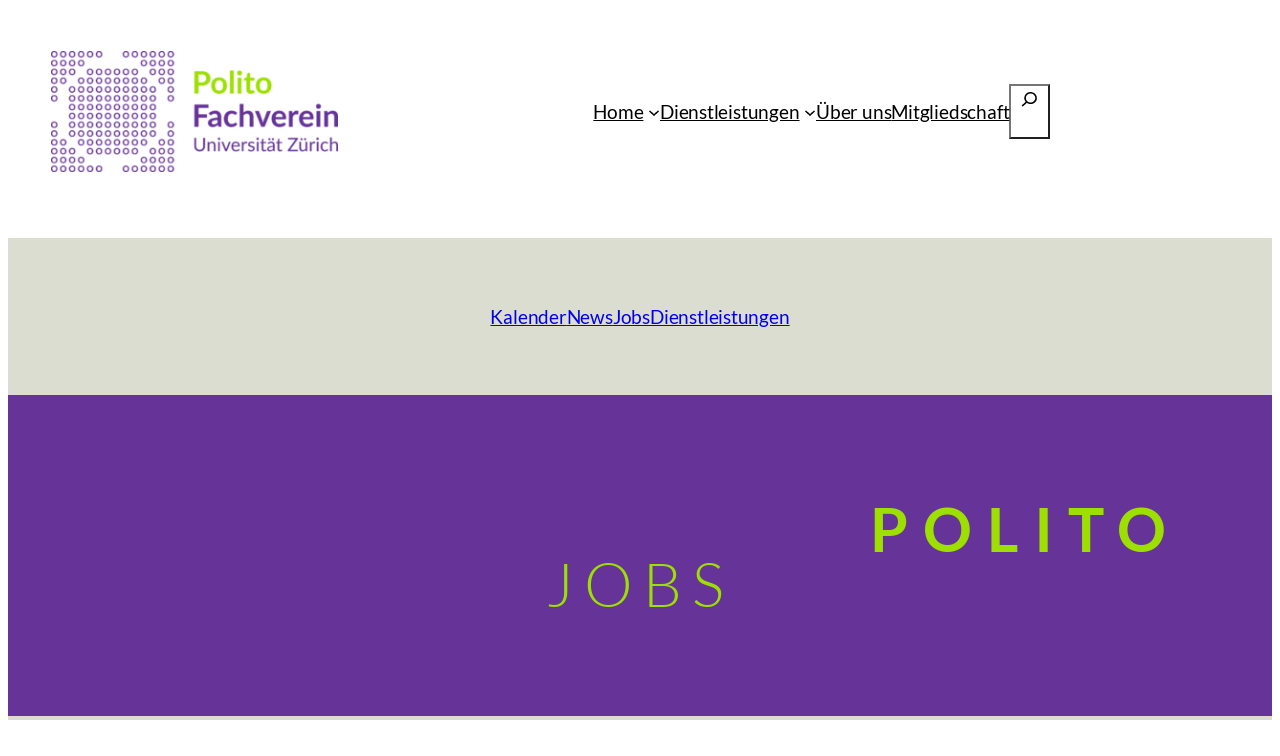

--- FILE ---
content_type: text/html; charset=UTF-8
request_url: https://fvpolito.ch/2021/06/11/hochschulpraktikantin-50freiwilligenarbeit-sajv/
body_size: 21803
content:
<!DOCTYPE html>
<html lang="de-CH">
<head>
	<meta charset="UTF-8" />
	<meta name="viewport" content="width=device-width, initial-scale=1" />

<!-- The SEO Framework by Sybre Waaijer -->
<meta name="robots" content="max-snippet:-1,max-image-preview:large,max-video-preview:-1" />
<link rel="canonical" href="https://fvpolito.ch/2021/06/11/hochschulpraktikantin-50freiwilligenarbeit-sajv/" />
<meta name="description" content="Deine Aufgaben Mit ihrem Engagement unterstützt die SAJV die Jugendorganisationen in der Schweiz und fördert die politische Partizipation von Jugendlichen." />
<meta property="og:type" content="article" />
<meta property="og:locale" content="de_DE" />
<meta property="og:site_name" content="Polito &#8211; Fachverein Politikwissenschaft an der UZH" />
<meta property="og:title" content="Hochschulpraktikant*in (50%)Freiwilligenarbeit / SAJV" />
<meta property="og:description" content="Deine Aufgaben Mit ihrem Engagement unterstützt die SAJV die Jugendorganisationen in der Schweiz und fördert die politische Partizipation von Jugendlichen. Der Bereich Mitgliedsorganisationen und…" />
<meta property="og:url" content="https://fvpolito.ch/2021/06/11/hochschulpraktikantin-50freiwilligenarbeit-sajv/" />
<meta property="og:image" content="https://fvpolito.ch/wp-content/uploads/2024/10/logo_farbig_digital_flou2024.png" />
<meta property="og:image:width" content="1863" />
<meta property="og:image:height" content="787" />
<meta property="article:published_time" content="2021-06-11T08:30:00+00:00" />
<meta property="article:modified_time" content="2025-01-19T22:48:51+00:00" />
<meta name="twitter:card" content="summary_large_image" />
<meta name="twitter:title" content="Hochschulpraktikant*in (50%)Freiwilligenarbeit / SAJV" />
<meta name="twitter:description" content="Deine Aufgaben Mit ihrem Engagement unterstützt die SAJV die Jugendorganisationen in der Schweiz und fördert die politische Partizipation von Jugendlichen. Der Bereich Mitgliedsorganisationen und…" />
<meta name="twitter:image" content="https://fvpolito.ch/wp-content/uploads/2024/10/logo_farbig_digital_flou2024.png" />
<script type="application/ld+json">{"@context":"https://schema.org","@graph":[{"@type":"WebSite","@id":"https://fvpolito.ch/#/schema/WebSite","url":"https://fvpolito.ch/","name":"Polito – Fachverein Politikwissenschaft an der UZH","inLanguage":"de-CH","potentialAction":{"@type":"SearchAction","target":{"@type":"EntryPoint","urlTemplate":"https://fvpolito.ch/search/{search_term_string}/"},"query-input":"required name=search_term_string"},"publisher":{"@type":"Organization","@id":"https://fvpolito.ch/#/schema/Organization","name":"Polito – Fachverein Politikwissenschaft an der UZH","url":"https://fvpolito.ch/","logo":{"@type":"ImageObject","url":"https://fvpolito.ch/wp-content/uploads/2024/10/logo_farbig_digital_flou2024.png","contentUrl":"https://fvpolito.ch/wp-content/uploads/2024/10/logo_farbig_digital_flou2024.png","width":1863,"height":787,"contentSize":"117637"}}},{"@type":"WebPage","@id":"https://fvpolito.ch/2021/06/11/hochschulpraktikantin-50freiwilligenarbeit-sajv/","url":"https://fvpolito.ch/2021/06/11/hochschulpraktikantin-50freiwilligenarbeit-sajv/","name":"Hochschulpraktikant*in (50%)Freiwilligenarbeit / SAJV - Polito – Fachverein Politikwissenschaft an der UZH","description":"Deine Aufgaben Mit ihrem Engagement unterstützt die SAJV die Jugendorganisationen in der Schweiz und fördert die politische Partizipation von Jugendlichen.","inLanguage":"de-CH","isPartOf":{"@id":"https://fvpolito.ch/#/schema/WebSite"},"breadcrumb":{"@type":"BreadcrumbList","@id":"https://fvpolito.ch/#/schema/BreadcrumbList","itemListElement":[{"@type":"ListItem","position":1,"item":"https://fvpolito.ch/","name":"Polito – Fachverein Politikwissenschaft an der UZH"},{"@type":"ListItem","position":2,"item":"https://fvpolito.ch/category/jobs/","name":"Kategorie: Jobs"},{"@type":"ListItem","position":3,"name":"Hochschulpraktikant*in (50%)Freiwilligenarbeit / SAJV"}]},"potentialAction":{"@type":"ReadAction","target":"https://fvpolito.ch/2021/06/11/hochschulpraktikantin-50freiwilligenarbeit-sajv/"},"datePublished":"2021-06-11T08:30:00+00:00","dateModified":"2025-01-19T22:48:51+00:00","author":{"@type":"Person","@id":"https://fvpolito.ch/#/schema/Person/a53096fbf17cb0208fa233a9d0a180dc","name":"polito"}}]}</script>
<!-- / The SEO Framework by Sybre Waaijer | 57.04ms meta | 11.91ms boot -->

<title>Hochschulpraktikant*in (50%)Freiwilligenarbeit / SAJV - Polito – Fachverein Politikwissenschaft an der UZH</title>
<link rel="alternate" type="application/rss+xml" title="Polito - Fachverein Politikwissenschaft an der UZH &raquo; Feed" href="https://fvpolito.ch/feed/" />
<link rel="alternate" type="application/rss+xml" title="Polito - Fachverein Politikwissenschaft an der UZH &raquo; Kommentar-Feed" href="https://fvpolito.ch/comments/feed/" />
<link rel="alternate" title="oEmbed (JSON)" type="application/json+oembed" href="https://fvpolito.ch/wp-json/oembed/1.0/embed?url=https%3A%2F%2Ffvpolito.ch%2F2021%2F06%2F11%2Fhochschulpraktikantin-50freiwilligenarbeit-sajv%2F" />
<link rel="alternate" title="oEmbed (XML)" type="text/xml+oembed" href="https://fvpolito.ch/wp-json/oembed/1.0/embed?url=https%3A%2F%2Ffvpolito.ch%2F2021%2F06%2F11%2Fhochschulpraktikantin-50freiwilligenarbeit-sajv%2F&#038;format=xml" />
<style id='wp-img-auto-sizes-contain-inline-css'>
img:is([sizes=auto i],[sizes^="auto," i]){contain-intrinsic-size:3000px 1500px}
/*# sourceURL=wp-img-auto-sizes-contain-inline-css */
</style>
<style id='wp-block-site-logo-inline-css'>
.wp-block-site-logo{box-sizing:border-box;line-height:0}.wp-block-site-logo a{display:inline-block;line-height:0}.wp-block-site-logo.is-default-size img{height:auto;width:120px}.wp-block-site-logo img{height:auto;max-width:100%}.wp-block-site-logo a,.wp-block-site-logo img{border-radius:inherit}.wp-block-site-logo.aligncenter{margin-left:auto;margin-right:auto;text-align:center}:root :where(.wp-block-site-logo.is-style-rounded){border-radius:9999px}
/*# sourceURL=https://fvpolito.ch/wp-content/plugins/gutenberg/build/styles/block-library/site-logo/style.css */
</style>
<style id='wp-block-navigation-link-inline-css'>
.wp-block-navigation .wp-block-navigation-item__label{overflow-wrap:break-word}.wp-block-navigation .wp-block-navigation-item__description{display:none}.link-ui-tools{outline:1px solid #f0f0f0;padding:8px}.link-ui-block-inserter{padding-top:8px}.link-ui-block-inserter__back{margin-left:8px;text-transform:uppercase}
/*# sourceURL=https://fvpolito.ch/wp-content/plugins/gutenberg/build/styles/block-library/navigation-link/style.css */
</style>
<style id='wp-block-search-inline-css'>
.wp-block-search__button{margin-left:10px;word-break:normal}.wp-block-search__button.has-icon{line-height:0}.wp-block-search__button svg{fill:currentColor;height:1.25em;min-height:24px;min-width:24px;vertical-align:text-bottom;width:1.25em}:where(.wp-block-search__button){border:1px solid #ccc;padding:6px 10px}.wp-block-search__inside-wrapper{display:flex;flex:auto;flex-wrap:nowrap;max-width:100%}.wp-block-search__label{width:100%}.wp-block-search.wp-block-search__button-only .wp-block-search__button{box-sizing:border-box;display:flex;flex-shrink:0;justify-content:center;margin-left:0;max-width:100%}.wp-block-search.wp-block-search__button-only .wp-block-search__inside-wrapper{min-width:0!important;transition-property:width}.wp-block-search.wp-block-search__button-only .wp-block-search__input{flex-basis:100%;transition-duration:.3s}.wp-block-search.wp-block-search__button-only.wp-block-search__searchfield-hidden,.wp-block-search.wp-block-search__button-only.wp-block-search__searchfield-hidden .wp-block-search__inside-wrapper{overflow:hidden}.wp-block-search.wp-block-search__button-only.wp-block-search__searchfield-hidden .wp-block-search__input{border-left-width:0!important;border-right-width:0!important;flex-basis:0;flex-grow:0;margin:0;min-width:0!important;padding-left:0!important;padding-right:0!important;width:0!important}:where(.wp-block-search__input){appearance:none;border:1px solid #949494;flex-grow:1;font-family:inherit;font-size:inherit;font-style:inherit;font-weight:inherit;letter-spacing:inherit;line-height:inherit;margin-left:0;margin-right:0;min-width:3rem;padding:8px;text-decoration:unset!important;text-transform:inherit}:where(.wp-block-search__button-inside .wp-block-search__inside-wrapper){background-color:#fff;border:1px solid #949494;box-sizing:border-box;padding:4px}:where(.wp-block-search__button-inside .wp-block-search__inside-wrapper) .wp-block-search__input{border:none;border-radius:0;padding:0 4px}:where(.wp-block-search__button-inside .wp-block-search__inside-wrapper) .wp-block-search__input:focus{outline:none}:where(.wp-block-search__button-inside .wp-block-search__inside-wrapper) :where(.wp-block-search__button){padding:4px 8px}.wp-block-search.aligncenter .wp-block-search__inside-wrapper{margin:auto}.wp-block[data-align=right] .wp-block-search.wp-block-search__button-only .wp-block-search__inside-wrapper{float:right}
/*# sourceURL=https://fvpolito.ch/wp-content/plugins/gutenberg/build/styles/block-library/search/style.css */
</style>
<link rel='stylesheet' id='wp-block-navigation-css' href='https://fvpolito.ch/wp-content/plugins/gutenberg/build/styles/block-library/navigation/style.css?ver=22.3.0' media='all' />
<style id='wp-block-group-inline-css'>
.wp-block-group{box-sizing:border-box}:where(.wp-block-group.wp-block-group-is-layout-constrained){position:relative}
/*# sourceURL=https://fvpolito.ch/wp-content/plugins/gutenberg/build/styles/block-library/group/style.css */
</style>
<style id='wp-block-spacer-inline-css'>
.wp-block-spacer{clear:both}
/*# sourceURL=https://fvpolito.ch/wp-content/plugins/gutenberg/build/styles/block-library/spacer/style.css */
</style>
<style id='wp-block-button-inline-css'>
.wp-block-button__link{align-content:center;box-sizing:border-box;cursor:pointer;display:inline-block;height:100%;text-align:center;word-break:break-word}.wp-block-button__link.aligncenter{text-align:center}.wp-block-button__link.alignright{text-align:right}:where(.wp-block-button__link){border-radius:9999px;box-shadow:none;padding:calc(.667em + 2px) calc(1.333em + 2px);text-decoration:none}.wp-block-button[style*=text-decoration] .wp-block-button__link{text-decoration:inherit}.wp-block-buttons>.wp-block-button.has-custom-width{max-width:none}.wp-block-buttons>.wp-block-button.has-custom-width .wp-block-button__link{width:100%}.wp-block-buttons>.wp-block-button.has-custom-font-size .wp-block-button__link{font-size:inherit}.wp-block-buttons>.wp-block-button.wp-block-button__width-25{width:calc(25% - var(--wp--style--block-gap, .5em)*.75)}.wp-block-buttons>.wp-block-button.wp-block-button__width-50{width:calc(50% - var(--wp--style--block-gap, .5em)*.5)}.wp-block-buttons>.wp-block-button.wp-block-button__width-75{width:calc(75% - var(--wp--style--block-gap, .5em)*.25)}.wp-block-buttons>.wp-block-button.wp-block-button__width-100{flex-basis:100%;width:100%}.wp-block-buttons.is-vertical>.wp-block-button.wp-block-button__width-25{width:25%}.wp-block-buttons.is-vertical>.wp-block-button.wp-block-button__width-50{width:50%}.wp-block-buttons.is-vertical>.wp-block-button.wp-block-button__width-75{width:75%}.wp-block-button.is-style-squared,.wp-block-button__link.wp-block-button.is-style-squared{border-radius:0}.wp-block-button.no-border-radius,.wp-block-button__link.no-border-radius{border-radius:0!important}:root :where(.wp-block-button .wp-block-button__link.is-style-outline),:root :where(.wp-block-button.is-style-outline>.wp-block-button__link){border:2px solid;padding:.667em 1.333em}:root :where(.wp-block-button .wp-block-button__link.is-style-outline:not(.has-text-color)),:root :where(.wp-block-button.is-style-outline>.wp-block-button__link:not(.has-text-color)){color:currentColor}:root :where(.wp-block-button .wp-block-button__link.is-style-outline:not(.has-background)),:root :where(.wp-block-button.is-style-outline>.wp-block-button__link:not(.has-background)){background-color:initial;background-image:none}
/*# sourceURL=https://fvpolito.ch/wp-content/plugins/gutenberg/build/styles/block-library/button/style.css */
</style>
<style id='wp-block-buttons-inline-css'>
.wp-block-buttons{box-sizing:border-box}.wp-block-buttons.is-vertical{flex-direction:column}.wp-block-buttons.is-vertical>.wp-block-button:last-child{margin-bottom:0}.wp-block-buttons>.wp-block-button{display:inline-block;margin:0}.wp-block-buttons.is-content-justification-left{justify-content:flex-start}.wp-block-buttons.is-content-justification-left.is-vertical{align-items:flex-start}.wp-block-buttons.is-content-justification-center{justify-content:center}.wp-block-buttons.is-content-justification-center.is-vertical{align-items:center}.wp-block-buttons.is-content-justification-right{justify-content:flex-end}.wp-block-buttons.is-content-justification-right.is-vertical{align-items:flex-end}.wp-block-buttons.is-content-justification-space-between{justify-content:space-between}.wp-block-buttons.aligncenter{text-align:center}.wp-block-buttons:not(.is-content-justification-space-between,.is-content-justification-right,.is-content-justification-left,.is-content-justification-center) .wp-block-button.aligncenter{margin-left:auto;margin-right:auto;width:100%}.wp-block-buttons[style*=text-decoration] .wp-block-button,.wp-block-buttons[style*=text-decoration] .wp-block-button__link{text-decoration:inherit}.wp-block-buttons.has-custom-font-size .wp-block-button__link{font-size:inherit}.wp-block-buttons .wp-block-button__link{width:100%}.wp-block-button.aligncenter{text-align:center}
/*# sourceURL=https://fvpolito.ch/wp-content/plugins/gutenberg/build/styles/block-library/buttons/style.css */
</style>
<style id='wp-block-paragraph-inline-css'>
.is-small-text{font-size:.875em}.is-regular-text{font-size:1em}.is-large-text{font-size:2.25em}.is-larger-text{font-size:3em}.has-drop-cap:not(:focus):first-letter{float:left;font-size:8.4em;font-style:normal;font-weight:100;line-height:.68;margin:.05em .1em 0 0;text-transform:uppercase}body.rtl .has-drop-cap:not(:focus):first-letter{float:none;margin-left:.1em}p.has-drop-cap.has-background{overflow:hidden}:root :where(p.has-background){padding:1.25em 2.375em}:where(p.has-text-color:not(.has-link-color)) a{color:inherit}p.has-text-align-left[style*="writing-mode:vertical-lr"],p.has-text-align-right[style*="writing-mode:vertical-rl"]{rotate:180deg}
/*# sourceURL=https://fvpolito.ch/wp-content/plugins/gutenberg/build/styles/block-library/paragraph/style.css */
</style>
<link rel='stylesheet' id='wp-block-cover-css' href='https://fvpolito.ch/wp-content/plugins/gutenberg/build/styles/block-library/cover/style.css?ver=22.3.0' media='all' />
<style id='wp-block-post-date-inline-css'>
.wp-block-post-date{box-sizing:border-box}
/*# sourceURL=https://fvpolito.ch/wp-content/plugins/gutenberg/build/styles/block-library/post-date/style.css */
</style>
<style id='wp-block-post-title-inline-css'>
.wp-block-post-title{box-sizing:border-box;word-break:break-word}.wp-block-post-title :where(a){display:inline-block;font-family:inherit;font-size:inherit;font-style:inherit;font-weight:inherit;letter-spacing:inherit;line-height:inherit;text-decoration:inherit}
/*# sourceURL=https://fvpolito.ch/wp-content/plugins/gutenberg/build/styles/block-library/post-title/style.css */
</style>
<style id='wp-block-post-template-inline-css'>
.wp-block-post-template{box-sizing:border-box;list-style:none;margin-bottom:0;margin-top:0;max-width:100%;padding:0}.wp-block-post-template.is-flex-container{display:flex;flex-direction:row;flex-wrap:wrap;gap:1.25em}.wp-block-post-template.is-flex-container>li{margin:0;width:100%}@media (min-width:600px){.wp-block-post-template.is-flex-container.is-flex-container.columns-2>li{width:calc(50% - .625em)}.wp-block-post-template.is-flex-container.is-flex-container.columns-3>li{width:calc(33.33333% - .83333em)}.wp-block-post-template.is-flex-container.is-flex-container.columns-4>li{width:calc(25% - .9375em)}.wp-block-post-template.is-flex-container.is-flex-container.columns-5>li{width:calc(20% - 1em)}.wp-block-post-template.is-flex-container.is-flex-container.columns-6>li{width:calc(16.66667% - 1.04167em)}}@media (max-width:600px){.wp-block-post-template-is-layout-grid.wp-block-post-template-is-layout-grid.wp-block-post-template-is-layout-grid.wp-block-post-template-is-layout-grid{grid-template-columns:1fr}}.wp-block-post-template-is-layout-constrained>li>.alignright,.wp-block-post-template-is-layout-flow>li>.alignright{float:right;margin-inline-end:0;margin-inline-start:2em}.wp-block-post-template-is-layout-constrained>li>.alignleft,.wp-block-post-template-is-layout-flow>li>.alignleft{float:left;margin-inline-end:2em;margin-inline-start:0}.wp-block-post-template-is-layout-constrained>li>.aligncenter,.wp-block-post-template-is-layout-flow>li>.aligncenter{margin-inline-end:auto;margin-inline-start:auto}
/*# sourceURL=https://fvpolito.ch/wp-content/plugins/gutenberg/build/styles/block-library/post-template/style.css */
</style>
<style id='wp-block-list-inline-css'>
ol,ul{box-sizing:border-box}:root :where(.wp-block-list.has-background){padding:1.25em 2.375em}
/*# sourceURL=https://fvpolito.ch/wp-content/plugins/gutenberg/build/styles/block-library/list/style.css */
</style>
<style id='wp-block-post-content-inline-css'>
.wp-block-post-content{display:flow-root}
/*# sourceURL=https://fvpolito.ch/wp-content/plugins/gutenberg/build/styles/block-library/post-content/style.css */
</style>
<style id='wp-block-post-terms-inline-css'>
.wp-block-post-terms{box-sizing:border-box}.wp-block-post-terms .wp-block-post-terms__separator{white-space:pre-wrap}
/*# sourceURL=https://fvpolito.ch/wp-content/plugins/gutenberg/build/styles/block-library/post-terms/style.css */
</style>
<style id='wp-block-separator-inline-css'>
@charset "UTF-8";.wp-block-separator{border:none;border-top:2px solid}:root :where(.wp-block-separator.is-style-dots){height:auto;line-height:1;text-align:center}:root :where(.wp-block-separator.is-style-dots):before{color:currentColor;content:"···";font-family:serif;font-size:1.5em;letter-spacing:2em;padding-left:2em}.wp-block-separator.is-style-dots{background:none!important;border:none!important}
/*# sourceURL=https://fvpolito.ch/wp-content/plugins/gutenberg/build/styles/block-library/separator/style.css */
</style>
<style id='wp-block-post-navigation-link-inline-css'>
.wp-block-post-navigation-link .wp-block-post-navigation-link__arrow-previous{display:inline-block;margin-right:1ch}.wp-block-post-navigation-link .wp-block-post-navigation-link__arrow-previous:not(.is-arrow-chevron){transform:scaleX(1)}.wp-block-post-navigation-link .wp-block-post-navigation-link__arrow-next{display:inline-block;margin-left:1ch}.wp-block-post-navigation-link .wp-block-post-navigation-link__arrow-next:not(.is-arrow-chevron){transform:scaleX(1)}.wp-block-post-navigation-link.has-text-align-left[style*="writing-mode: vertical-lr"],.wp-block-post-navigation-link.has-text-align-right[style*="writing-mode: vertical-rl"]{rotate:180deg}
/*# sourceURL=https://fvpolito.ch/wp-content/plugins/gutenberg/build/styles/block-library/post-navigation-link/style.css */
</style>
<style id='wp-block-query-pagination-inline-css'>
.wp-block-query-pagination.is-content-justification-space-between>.wp-block-query-pagination-next:last-of-type{margin-inline-start:auto}.wp-block-query-pagination.is-content-justification-space-between>.wp-block-query-pagination-previous:first-child{margin-inline-end:auto}.wp-block-query-pagination .wp-block-query-pagination-previous-arrow{display:inline-block;margin-right:1ch}.wp-block-query-pagination .wp-block-query-pagination-previous-arrow:not(.is-arrow-chevron){transform:scaleX(1)}.wp-block-query-pagination .wp-block-query-pagination-next-arrow{display:inline-block;margin-left:1ch}.wp-block-query-pagination .wp-block-query-pagination-next-arrow:not(.is-arrow-chevron){transform:scaleX(1)}.wp-block-query-pagination.aligncenter{justify-content:center}
/*# sourceURL=https://fvpolito.ch/wp-content/plugins/gutenberg/build/styles/block-library/query-pagination/style.css */
</style>
<style id='wp-block-columns-inline-css'>
.wp-block-columns{box-sizing:border-box;display:flex;flex-wrap:wrap!important}@media (min-width:782px){.wp-block-columns{flex-wrap:nowrap!important}}.wp-block-columns{align-items:normal!important}.wp-block-columns.are-vertically-aligned-top{align-items:flex-start}.wp-block-columns.are-vertically-aligned-center{align-items:center}.wp-block-columns.are-vertically-aligned-bottom{align-items:flex-end}@media (max-width:781px){.wp-block-columns:not(.is-not-stacked-on-mobile)>.wp-block-column{flex-basis:100%!important}}@media (min-width:782px){.wp-block-columns:not(.is-not-stacked-on-mobile)>.wp-block-column{flex-basis:0;flex-grow:1}.wp-block-columns:not(.is-not-stacked-on-mobile)>.wp-block-column[style*=flex-basis]{flex-grow:0}}.wp-block-columns.is-not-stacked-on-mobile{flex-wrap:nowrap!important}.wp-block-columns.is-not-stacked-on-mobile>.wp-block-column{flex-basis:0;flex-grow:1}.wp-block-columns.is-not-stacked-on-mobile>.wp-block-column[style*=flex-basis]{flex-grow:0}:where(.wp-block-columns){margin-bottom:1.75em}:where(.wp-block-columns.has-background){padding:1.25em 2.375em}.wp-block-column{flex-grow:1;min-width:0;overflow-wrap:break-word;word-break:break-word}.wp-block-column.is-vertically-aligned-top{align-self:flex-start}.wp-block-column.is-vertically-aligned-center{align-self:center}.wp-block-column.is-vertically-aligned-bottom{align-self:flex-end}.wp-block-column.is-vertically-aligned-stretch{align-self:stretch}.wp-block-column.is-vertically-aligned-bottom,.wp-block-column.is-vertically-aligned-center,.wp-block-column.is-vertically-aligned-top{width:100%}
/*# sourceURL=https://fvpolito.ch/wp-content/plugins/gutenberg/build/styles/block-library/columns/style.css */
</style>
<style id='wp-block-image-inline-css'>
.wp-block-image>a,.wp-block-image>figure>a{display:inline-block}.wp-block-image img{box-sizing:border-box;height:auto;max-width:100%;vertical-align:bottom}@media not (prefers-reduced-motion){.wp-block-image img.hide{visibility:hidden}.wp-block-image img.show{animation:show-content-image .4s}}.wp-block-image[style*=border-radius] img,.wp-block-image[style*=border-radius]>a{border-radius:inherit}.wp-block-image.has-custom-border img{box-sizing:border-box}.wp-block-image.aligncenter{text-align:center}.wp-block-image.alignfull>a,.wp-block-image.alignwide>a{width:100%}.wp-block-image.alignfull img,.wp-block-image.alignwide img{height:auto;width:100%}.wp-block-image .aligncenter,.wp-block-image .alignleft,.wp-block-image .alignright,.wp-block-image.aligncenter,.wp-block-image.alignleft,.wp-block-image.alignright{display:table}.wp-block-image .aligncenter>figcaption,.wp-block-image .alignleft>figcaption,.wp-block-image .alignright>figcaption,.wp-block-image.aligncenter>figcaption,.wp-block-image.alignleft>figcaption,.wp-block-image.alignright>figcaption{caption-side:bottom;display:table-caption}.wp-block-image .alignleft{float:left;margin:.5em 1em .5em 0}.wp-block-image .alignright{float:right;margin:.5em 0 .5em 1em}.wp-block-image .aligncenter{margin-left:auto;margin-right:auto}.wp-block-image :where(figcaption){margin-bottom:1em;margin-top:.5em}.wp-block-image.is-style-circle-mask img{border-radius:9999px}@supports ((-webkit-mask-image:none) or (mask-image:none)) or (-webkit-mask-image:none){.wp-block-image.is-style-circle-mask img{border-radius:0;-webkit-mask-image:url('data:image/svg+xml;utf8,<svg viewBox="0 0 100 100" xmlns="http://www.w3.org/2000/svg"><circle cx="50" cy="50" r="50"/></svg>');mask-image:url('data:image/svg+xml;utf8,<svg viewBox="0 0 100 100" xmlns="http://www.w3.org/2000/svg"><circle cx="50" cy="50" r="50"/></svg>');mask-mode:alpha;-webkit-mask-position:center;mask-position:center;-webkit-mask-repeat:no-repeat;mask-repeat:no-repeat;-webkit-mask-size:contain;mask-size:contain}}:root :where(.wp-block-image.is-style-rounded img,.wp-block-image .is-style-rounded img){border-radius:9999px}.wp-block-image figure{margin:0}.wp-lightbox-container{display:flex;flex-direction:column;position:relative}.wp-lightbox-container img{cursor:zoom-in}.wp-lightbox-container img:hover+button{opacity:1}.wp-lightbox-container button{align-items:center;backdrop-filter:blur(16px) saturate(180%);background-color:#5a5a5a40;border:none;border-radius:4px;cursor:zoom-in;display:flex;height:20px;justify-content:center;opacity:0;padding:0;position:absolute;right:16px;text-align:center;top:16px;width:20px;z-index:100}@media not (prefers-reduced-motion){.wp-lightbox-container button{transition:opacity .2s ease}}.wp-lightbox-container button:focus-visible{outline:3px auto #5a5a5a40;outline:3px auto -webkit-focus-ring-color;outline-offset:3px}.wp-lightbox-container button:hover{cursor:pointer;opacity:1}.wp-lightbox-container button:focus{opacity:1}.wp-lightbox-container button:focus,.wp-lightbox-container button:hover,.wp-lightbox-container button:not(:hover):not(:active):not(.has-background){background-color:#5a5a5a40;border:none}.wp-lightbox-overlay{box-sizing:border-box;cursor:zoom-out;height:100vh;left:0;overflow:hidden;position:fixed;top:0;visibility:hidden;width:100%;z-index:100000}.wp-lightbox-overlay .close-button{align-items:center;cursor:pointer;display:flex;justify-content:center;min-height:40px;min-width:40px;padding:0;position:absolute;right:calc(env(safe-area-inset-right) + 16px);top:calc(env(safe-area-inset-top) + 16px);z-index:5000000}.wp-lightbox-overlay .close-button:focus,.wp-lightbox-overlay .close-button:hover,.wp-lightbox-overlay .close-button:not(:hover):not(:active):not(.has-background){background:none;border:none}.wp-lightbox-overlay .lightbox-image-container{height:var(--wp--lightbox-container-height);left:50%;overflow:hidden;position:absolute;top:50%;transform:translate(-50%,-50%);transform-origin:top left;width:var(--wp--lightbox-container-width);z-index:9999999999}.wp-lightbox-overlay .wp-block-image{align-items:center;box-sizing:border-box;display:flex;height:100%;justify-content:center;margin:0;position:relative;transform-origin:0 0;width:100%;z-index:3000000}.wp-lightbox-overlay .wp-block-image img{height:var(--wp--lightbox-image-height);min-height:var(--wp--lightbox-image-height);min-width:var(--wp--lightbox-image-width);width:var(--wp--lightbox-image-width)}.wp-lightbox-overlay .wp-block-image figcaption{display:none}.wp-lightbox-overlay button{background:none;border:none}.wp-lightbox-overlay .scrim{background-color:#fff;height:100%;opacity:.9;position:absolute;width:100%;z-index:2000000}.wp-lightbox-overlay.active{visibility:visible}@media not (prefers-reduced-motion){.wp-lightbox-overlay.active{animation:turn-on-visibility .25s both}.wp-lightbox-overlay.active img{animation:turn-on-visibility .35s both}.wp-lightbox-overlay.show-closing-animation:not(.active){animation:turn-off-visibility .35s both}.wp-lightbox-overlay.show-closing-animation:not(.active) img{animation:turn-off-visibility .25s both}.wp-lightbox-overlay.zoom.active{animation:none;opacity:1;visibility:visible}.wp-lightbox-overlay.zoom.active .lightbox-image-container{animation:lightbox-zoom-in .4s}.wp-lightbox-overlay.zoom.active .lightbox-image-container img{animation:none}.wp-lightbox-overlay.zoom.active .scrim{animation:turn-on-visibility .4s forwards}.wp-lightbox-overlay.zoom.show-closing-animation:not(.active){animation:none}.wp-lightbox-overlay.zoom.show-closing-animation:not(.active) .lightbox-image-container{animation:lightbox-zoom-out .4s}.wp-lightbox-overlay.zoom.show-closing-animation:not(.active) .lightbox-image-container img{animation:none}.wp-lightbox-overlay.zoom.show-closing-animation:not(.active) .scrim{animation:turn-off-visibility .4s forwards}}@keyframes show-content-image{0%{visibility:hidden}99%{visibility:hidden}to{visibility:visible}}@keyframes turn-on-visibility{0%{opacity:0}to{opacity:1}}@keyframes turn-off-visibility{0%{opacity:1;visibility:visible}99%{opacity:0;visibility:visible}to{opacity:0;visibility:hidden}}@keyframes lightbox-zoom-in{0%{transform:translate(calc((-100vw + var(--wp--lightbox-scrollbar-width))/2 + var(--wp--lightbox-initial-left-position)),calc(-50vh + var(--wp--lightbox-initial-top-position))) scale(var(--wp--lightbox-scale))}to{transform:translate(-50%,-50%) scale(1)}}@keyframes lightbox-zoom-out{0%{transform:translate(-50%,-50%) scale(1);visibility:visible}99%{visibility:visible}to{transform:translate(calc((-100vw + var(--wp--lightbox-scrollbar-width))/2 + var(--wp--lightbox-initial-left-position)),calc(-50vh + var(--wp--lightbox-initial-top-position))) scale(var(--wp--lightbox-scale));visibility:hidden}}
/*# sourceURL=https://fvpolito.ch/wp-content/plugins/gutenberg/build/styles/block-library/image/style.css */
</style>
<style id='wp-block-heading-inline-css'>
h1:where(.wp-block-heading).has-background,h2:where(.wp-block-heading).has-background,h3:where(.wp-block-heading).has-background,h4:where(.wp-block-heading).has-background,h5:where(.wp-block-heading).has-background,h6:where(.wp-block-heading).has-background{padding:1.25em 2.375em}h1.has-text-align-left[style*=writing-mode]:where([style*=vertical-lr]),h1.has-text-align-right[style*=writing-mode]:where([style*=vertical-rl]),h2.has-text-align-left[style*=writing-mode]:where([style*=vertical-lr]),h2.has-text-align-right[style*=writing-mode]:where([style*=vertical-rl]),h3.has-text-align-left[style*=writing-mode]:where([style*=vertical-lr]),h3.has-text-align-right[style*=writing-mode]:where([style*=vertical-rl]),h4.has-text-align-left[style*=writing-mode]:where([style*=vertical-lr]),h4.has-text-align-right[style*=writing-mode]:where([style*=vertical-rl]),h5.has-text-align-left[style*=writing-mode]:where([style*=vertical-lr]),h5.has-text-align-right[style*=writing-mode]:where([style*=vertical-rl]),h6.has-text-align-left[style*=writing-mode]:where([style*=vertical-lr]),h6.has-text-align-right[style*=writing-mode]:where([style*=vertical-rl]){rotate:180deg}
/*# sourceURL=https://fvpolito.ch/wp-content/plugins/gutenberg/build/styles/block-library/heading/style.css */
</style>
<style id='wp-emoji-styles-inline-css'>

	img.wp-smiley, img.emoji {
		display: inline !important;
		border: none !important;
		box-shadow: none !important;
		height: 1em !important;
		width: 1em !important;
		margin: 0 0.07em !important;
		vertical-align: -0.1em !important;
		background: none !important;
		padding: 0 !important;
	}
/*# sourceURL=wp-emoji-styles-inline-css */
</style>
<style id='wp-block-library-inline-css'>
:root{--wp-block-synced-color:#7a00df;--wp-block-synced-color--rgb:122,0,223;--wp-bound-block-color:var(--wp-block-synced-color);--wp-editor-canvas-background:#ddd;--wp-admin-theme-color:#007cba;--wp-admin-theme-color--rgb:0,124,186;--wp-admin-theme-color-darker-10:#006ba1;--wp-admin-theme-color-darker-10--rgb:0,107,160.5;--wp-admin-theme-color-darker-20:#005a87;--wp-admin-theme-color-darker-20--rgb:0,90,135;--wp-admin-border-width-focus:2px}@media (min-resolution:192dpi){:root{--wp-admin-border-width-focus:1.5px}}.wp-element-button{cursor:pointer}:root .has-very-light-gray-background-color{background-color:#eee}:root .has-very-dark-gray-background-color{background-color:#313131}:root .has-very-light-gray-color{color:#eee}:root .has-very-dark-gray-color{color:#313131}:root .has-vivid-green-cyan-to-vivid-cyan-blue-gradient-background{background:linear-gradient(135deg,#00d084,#0693e3)}:root .has-purple-crush-gradient-background{background:linear-gradient(135deg,#34e2e4,#4721fb 50%,#ab1dfe)}:root .has-hazy-dawn-gradient-background{background:linear-gradient(135deg,#faaca8,#dad0ec)}:root .has-subdued-olive-gradient-background{background:linear-gradient(135deg,#fafae1,#67a671)}:root .has-atomic-cream-gradient-background{background:linear-gradient(135deg,#fdd79a,#004a59)}:root .has-nightshade-gradient-background{background:linear-gradient(135deg,#330968,#31cdcf)}:root .has-midnight-gradient-background{background:linear-gradient(135deg,#020381,#2874fc)}:root{--wp--preset--font-size--normal:16px;--wp--preset--font-size--huge:42px}.has-regular-font-size{font-size:1em}.has-larger-font-size{font-size:2.625em}.has-normal-font-size{font-size:var(--wp--preset--font-size--normal)}.has-huge-font-size{font-size:var(--wp--preset--font-size--huge)}:root .has-text-align-center{text-align:center}:root .has-text-align-left{text-align:left}:root .has-text-align-right{text-align:right}.has-fit-text{white-space:nowrap!important}#end-resizable-editor-section{display:none}.aligncenter{clear:both}.items-justified-left{justify-content:flex-start}.items-justified-center{justify-content:center}.items-justified-right{justify-content:flex-end}.items-justified-space-between{justify-content:space-between}.screen-reader-text{word-wrap:normal!important;border:0;clip-path:inset(50%);height:1px;margin:-1px;overflow:hidden;padding:0;position:absolute;width:1px}.screen-reader-text:focus{background-color:#ddd;clip-path:none;color:#444;display:block;font-size:1em;height:auto;left:5px;line-height:normal;padding:15px 23px 14px;text-decoration:none;top:5px;width:auto;z-index:100000}html :where(.has-border-color){border-style:solid}html :where([style*=border-top-color]){border-top-style:solid}html :where([style*=border-right-color]){border-right-style:solid}html :where([style*=border-bottom-color]){border-bottom-style:solid}html :where([style*=border-left-color]){border-left-style:solid}html :where([style*=border-width]){border-style:solid}html :where([style*=border-top-width]){border-top-style:solid}html :where([style*=border-right-width]){border-right-style:solid}html :where([style*=border-bottom-width]){border-bottom-style:solid}html :where([style*=border-left-width]){border-left-style:solid}html :where(img[class*=wp-image-]){height:auto;max-width:100%}:where(figure){margin:0 0 1em}html :where(.is-position-sticky){--wp-admin--admin-bar--position-offset:var(--wp-admin--admin-bar--height,0px)}@media screen and (max-width:600px){html :where(.is-position-sticky){--wp-admin--admin-bar--position-offset:0px}}
/*# sourceURL=https://fvpolito.ch/wp-content/plugins/gutenberg/build/styles/block-library/common.css */
</style>
<link rel='stylesheet' id='fluent-forms-public-css' href='https://fvpolito.ch/wp-content/plugins/fluentform/assets/css/fluent-forms-public.css?ver=6.1.14' media='all' />
<link rel='stylesheet' id='fluentform-public-default-css' href='https://fvpolito.ch/wp-content/plugins/fluentform/assets/css/fluentform-public-default.css?ver=6.1.14' media='all' />
<style id='wp-block-template-skip-link-inline-css'>

		.skip-link.screen-reader-text {
			border: 0;
			clip-path: inset(50%);
			height: 1px;
			margin: -1px;
			overflow: hidden;
			padding: 0;
			position: absolute !important;
			width: 1px;
			word-wrap: normal !important;
		}

		.skip-link.screen-reader-text:focus {
			background-color: #eee;
			clip-path: none;
			color: #444;
			display: block;
			font-size: 1em;
			height: auto;
			left: 5px;
			line-height: normal;
			padding: 15px 23px 14px;
			text-decoration: none;
			top: 5px;
			width: auto;
			z-index: 100000;
		}
/*# sourceURL=wp-block-template-skip-link-inline-css */
</style>
<link rel='stylesheet' id='email-subscribers-css' href='https://fvpolito.ch/wp-content/plugins/email-subscribers/lite/public/css/email-subscribers-public.css?ver=5.9.14' media='all' />
<style id='global-styles-inline-css'>
:root{--wp--preset--aspect-ratio--square: 1;--wp--preset--aspect-ratio--4-3: 4/3;--wp--preset--aspect-ratio--3-4: 3/4;--wp--preset--aspect-ratio--3-2: 3/2;--wp--preset--aspect-ratio--2-3: 2/3;--wp--preset--aspect-ratio--16-9: 16/9;--wp--preset--aspect-ratio--9-16: 9/16;--wp--preset--color--black: #000000;--wp--preset--color--cyan-bluish-gray: #abb8c3;--wp--preset--color--white: #ffffff;--wp--preset--color--pale-pink: #f78da7;--wp--preset--color--vivid-red: #cf2e2e;--wp--preset--color--luminous-vivid-orange: #ff6900;--wp--preset--color--luminous-vivid-amber: #fcb900;--wp--preset--color--light-green-cyan: #7bdcb5;--wp--preset--color--vivid-green-cyan: #00d084;--wp--preset--color--pale-cyan-blue: #8ed1fc;--wp--preset--color--vivid-cyan-blue: #0693e3;--wp--preset--color--vivid-purple: #9b51e0;--wp--preset--color--foreground: #FFFFFF;--wp--preset--color--background: #1D201F;--wp--preset--color--primary: #FFDE0D;--wp--preset--color--secondary: #909291;--wp--preset--color--tertiary: #3F4141;--wp--preset--color--quaternary: #282B2A;--wp--preset--color--custom-color-1: #663399;--wp--preset--color--custom-color-2: #ffffff;--wp--preset--color--custom-color-3: #010101;--wp--preset--color--custom-color-4: #9de000;--wp--preset--color--custom-color-5: #2e4c2a;--wp--preset--color--custom-color-6: #daddcf;--wp--preset--color--custom-color-7: #4d494f;--wp--preset--gradient--vivid-cyan-blue-to-vivid-purple: linear-gradient(135deg,rgb(6,147,227) 0%,rgb(155,81,224) 100%);--wp--preset--gradient--light-green-cyan-to-vivid-green-cyan: linear-gradient(135deg,rgb(122,220,180) 0%,rgb(0,208,130) 100%);--wp--preset--gradient--luminous-vivid-amber-to-luminous-vivid-orange: linear-gradient(135deg,rgb(252,185,0) 0%,rgb(255,105,0) 100%);--wp--preset--gradient--luminous-vivid-orange-to-vivid-red: linear-gradient(135deg,rgb(255,105,0) 0%,rgb(207,46,46) 100%);--wp--preset--gradient--very-light-gray-to-cyan-bluish-gray: linear-gradient(135deg,rgb(238,238,238) 0%,rgb(169,184,195) 100%);--wp--preset--gradient--cool-to-warm-spectrum: linear-gradient(135deg,rgb(74,234,220) 0%,rgb(151,120,209) 20%,rgb(207,42,186) 40%,rgb(238,44,130) 60%,rgb(251,105,98) 80%,rgb(254,248,76) 100%);--wp--preset--gradient--blush-light-purple: linear-gradient(135deg,rgb(255,206,236) 0%,rgb(152,150,240) 100%);--wp--preset--gradient--blush-bordeaux: linear-gradient(135deg,rgb(254,205,165) 0%,rgb(254,45,45) 50%,rgb(107,0,62) 100%);--wp--preset--gradient--luminous-dusk: linear-gradient(135deg,rgb(255,203,112) 0%,rgb(199,81,192) 50%,rgb(65,88,208) 100%);--wp--preset--gradient--pale-ocean: linear-gradient(135deg,rgb(255,245,203) 0%,rgb(182,227,212) 50%,rgb(51,167,181) 100%);--wp--preset--gradient--electric-grass: linear-gradient(135deg,rgb(202,248,128) 0%,rgb(113,206,126) 100%);--wp--preset--gradient--midnight: linear-gradient(135deg,rgb(2,3,129) 0%,rgb(40,116,252) 100%);--wp--preset--gradient--foreground-to-background: linear-gradient(160deg, var(--wp--preset--color--foreground), var(--wp--preset--color--background));--wp--preset--gradient--foreground-to-primary: linear-gradient(160deg, var(--wp--preset--color--foreground), var(--wp--preset--color--primary));--wp--preset--gradient--foreground-to-secondary: linear-gradient(160deg, var(--wp--preset--color--foreground), var(--wp--preset--color--secondary));--wp--preset--gradient--foreground-to-quaternary: linear-gradient(160deg, var(--wp--preset--color--foreground), var(--wp--preset--color--quaternary));--wp--preset--gradient--foreground-to-tertiary: linear-gradient(160deg, var(--wp--preset--color--foreground), var(--wp--preset--color--tertiary));--wp--preset--gradient--background-to-foreground: linear-gradient(160deg, var(--wp--preset--color--background), var(--wp--preset--color--foreground));--wp--preset--gradient--background-to-primary: linear-gradient(160deg, var(--wp--preset--color--background), var(--wp--preset--color--primary));--wp--preset--gradient--background-to-secondary: linear-gradient(160deg, var(--wp--preset--color--background), var(--wp--preset--color--secondary));--wp--preset--gradient--background-to-quaternary: linear-gradient(160deg, var(--wp--preset--color--background), var(--wp--preset--color--quaternary));--wp--preset--gradient--background-to-tertiary: linear-gradient(160deg, var(--wp--preset--color--background), var(--wp--preset--color--tertiary));--wp--preset--gradient--primary-to-background: linear-gradient(160deg, var(--wp--preset--color--primary), var(--wp--preset--color--background));--wp--preset--gradient--primary-to-foreground: linear-gradient(160deg, var(--wp--preset--color--primary), var(--wp--preset--color--foreground));--wp--preset--gradient--primary-to-secondary: linear-gradient(160deg, var(--wp--preset--color--primary), var(--wp--preset--color--secondary));--wp--preset--gradient--primary-to-quaternary: linear-gradient(160deg, var(--wp--preset--color--primary), var(--wp--preset--color--quaternary));--wp--preset--gradient--primary-to-tertiary: linear-gradient(160deg, var(--wp--preset--color--primary), var(--wp--preset--color--tertiary));--wp--preset--gradient--secondary-to-background: linear-gradient(160deg, var(--wp--preset--color--secondary), var(--wp--preset--color--background));--wp--preset--gradient--secondary-to-foreground: linear-gradient(160deg, var(--wp--preset--color--secondary), var(--wp--preset--color--foreground));--wp--preset--gradient--secondary-to-primary: linear-gradient(160deg, var(--wp--preset--color--secondary), var(--wp--preset--color--primary));--wp--preset--gradient--secondary-to-quaternary: linear-gradient(160deg, var(--wp--preset--color--secondary), var(--wp--preset--color--quaternary));--wp--preset--gradient--secondary-to-tertiary: linear-gradient(160deg, var(--wp--preset--color--secondary), var(--wp--preset--color--tertiary));--wp--preset--gradient--tertiary-to-background: linear-gradient(160deg, var(--wp--preset--color--tertiary), var(--wp--preset--color--background));--wp--preset--gradient--tertiary-to-foreground: linear-gradient(160deg, var(--wp--preset--color--tertiary), var(--wp--preset--color--foreground));--wp--preset--gradient--tertiary-to-primary: linear-gradient(160deg, var(--wp--preset--color--tertiary), var(--wp--preset--color--primary));--wp--preset--gradient--tertiary-to-secondary: linear-gradient(160deg, var(--wp--preset--color--tertiary), var(--wp--preset--color--secondary));--wp--preset--gradient--tertiary-to-quaternary: linear-gradient(160deg, var(--wp--preset--color--tertiary), var(--wp--preset--color--quaternary));--wp--preset--gradient--quaternary-to-background: linear-gradient(160deg, var(--wp--preset--color--quaternary), var(--wp--preset--color--background));--wp--preset--gradient--quaternary-to-foreground: linear-gradient(160deg, var(--wp--preset--color--quaternary), var(--wp--preset--color--foreground));--wp--preset--gradient--quaternary-to-primary: linear-gradient(160deg, var(--wp--preset--color--quaternary), var(--wp--preset--color--primary));--wp--preset--gradient--quaternary-to-secondary: linear-gradient(160deg, var(--wp--preset--color--quaternary), var(--wp--preset--color--secondary));--wp--preset--gradient--quaternary-to-tertiary: linear-gradient(160deg, var(--wp--preset--color--quaternary), var(--wp--preset--color--tertiary));--wp--preset--font-size--small: clamp(16px, 1rem + ((1vw - 3.2px) * 0.125), 18px);--wp--preset--font-size--medium: clamp(17px, 1.063rem + ((1vw - 3.2px) * 0.25), 21px);--wp--preset--font-size--large: clamp(21px, 1.313rem + ((1vw - 3.2px) * 0.188), 24px);--wp--preset--font-size--x-large: clamp(25.014px, 1.563rem + ((1vw - 3.2px) * 1.062), 42px);--wp--preset--font-size--tiny: clamp(14px, 0.875rem + ((1vw - 3.2px) * 0.125), 16px);--wp--preset--font-size--extra-large: clamp(24px, 1.5rem + ((1vw - 3.2px) * 0.5), 32px);--wp--preset--font-size--huge: clamp(36px, 2.25rem + ((1vw - 3.2px) * 1.75), 64px);--wp--preset--font-size--gigantic: clamp(64px, 4rem + ((1vw - 3.2px) * 2), 96px);--wp--preset--font-size--heading-1: clamp(34px, 2.125rem + ((1vw - 3.2px) * 1.875), 64px);--wp--preset--font-size--heading-2: clamp(32px, 2rem + ((1vw - 3.2px) * 1.5), 56px);--wp--preset--font-size--heading-3: clamp(28px, 1.75rem + ((1vw - 3.2px) * 1.25), 48px);--wp--preset--font-size--heading-4: clamp(24px, 1.5rem + ((1vw - 3.2px) * 1), 40px);--wp--preset--font-size--heading-5: clamp(22px, 1.375rem + ((1vw - 3.2px) * 0.625), 32px);--wp--preset--font-size--heading-6: clamp(20px, 1.25rem + ((1vw - 3.2px) * 0.25), 24px);--wp--preset--font-family--default: Inter, ui-sans-serif, -apple-system, BlinkMacSystemFont, "Segoe UI", Roboto, "Helvetica Neue", sans-serif;--wp--preset--font-family--system-sans-serif: ui-sans-serif, -apple-system, BlinkMacSystemFont, "Segoe UI", Roboto, "Helvetica Neue", sans-serif;--wp--preset--font-family--system-serif: ui-serif, Georgia, serif;--wp--preset--font-family--system-monospace: ui-monospace, Menlo, Consolas, Monaco, "Liberation Mono", "Lucida Console", monospace;--wp--preset--font-family--lato: Lato;--wp--preset--spacing--20: 12px;--wp--preset--spacing--30: 16px;--wp--preset--spacing--40: 24px;--wp--preset--spacing--50: 32px;--wp--preset--spacing--60: clamp(24px, 3.333vw, 48px);--wp--preset--spacing--70: clamp(48px, 9vw, 64px);--wp--preset--spacing--80: clamp(64px, 6.666vw, 96px);--wp--preset--spacing--10: 8px;--wp--preset--shadow--natural: 6px 6px 9px rgba(0, 0, 0, 0.2);--wp--preset--shadow--deep: 12px 12px 50px rgba(0, 0, 0, 0.4);--wp--preset--shadow--sharp: 6px 6px 0px rgba(0, 0, 0, 0.2);--wp--preset--shadow--outlined: 6px 6px 0px -3px rgb(255, 255, 255), 6px 6px rgb(0, 0, 0);--wp--preset--shadow--crisp: 6px 6px 0px rgb(0, 0, 0);--wp--custom--spacing--baseline: 16px;--wp--custom--spacing--small: min(32px, 6.4vw);--wp--custom--spacing--gap--horizontal: clamp( calc( 1.5 * var(--wp--custom--spacing--baseline) ), 2.222vw, calc( 2 * var(--wp--custom--spacing--baseline) ) );--wp--custom--spacing--gap--vertical: clamp( calc( 1.5 * var(--wp--custom--spacing--baseline) ), 3.333vw, calc( 3 * var(--wp--custom--spacing--baseline) ) );--wp--custom--spacing--gutter: clamp( calc( 1.5 * var(--wp--custom--spacing--baseline) ), 3.333vw, calc( 3 * var(--wp--custom--spacing--baseline) ) );--wp--custom--spacing--outer: var(--wp--custom--spacing--gutter);--wp--custom--typography--letter-spacing--body: -0.011em;--wp--custom--typography--letter-spacing--heading: -0.022em;--wp--custom--typography--letter-spacing--gigantic: -0.033em;--wp--custom--typography--letter-spacing--uppercase: 0;--wp--custom--typography--line-height--body: calc( 1.5em );--wp--custom--typography--line-height--headings--gigantic: 1.05;--wp--custom--typography--line-height--headings--large: 1.3;}:root { --wp--style--global--content-size: 640px;--wp--style--global--wide-size: 1920px; }:where(body) { margin: 0; }.wp-site-blocks { padding-top: var(--wp--style--root--padding-top); padding-bottom: var(--wp--style--root--padding-bottom); }.has-global-padding { padding-right: var(--wp--style--root--padding-right); padding-left: var(--wp--style--root--padding-left); }.has-global-padding > .alignfull { margin-right: calc(var(--wp--style--root--padding-right) * -1); margin-left: calc(var(--wp--style--root--padding-left) * -1); }.has-global-padding :where(:not(.alignfull.is-layout-flow) > .has-global-padding:not(.wp-block-block, .alignfull)) { padding-right: 0; padding-left: 0; }.has-global-padding :where(:not(.alignfull.is-layout-flow) > .has-global-padding:not(.wp-block-block, .alignfull)) > .alignfull { margin-left: 0; margin-right: 0; }.wp-site-blocks > .alignleft { float: left; margin-right: 2em; }.wp-site-blocks > .alignright { float: right; margin-left: 2em; }.wp-site-blocks > .aligncenter { justify-content: center; margin-left: auto; margin-right: auto; }:where(.wp-site-blocks) > * { margin-block-start: min(32px, 6.4vw); margin-block-end: 0; }:where(.wp-site-blocks) > :first-child { margin-block-start: 0; }:where(.wp-site-blocks) > :last-child { margin-block-end: 0; }:root { --wp--style--block-gap: min(32px, 6.4vw); }:root :where(.is-layout-flow) > :first-child{margin-block-start: 0;}:root :where(.is-layout-flow) > :last-child{margin-block-end: 0;}:root :where(.is-layout-flow) > *{margin-block-start: min(32px, 6.4vw);margin-block-end: 0;}:root :where(.is-layout-constrained) > :first-child{margin-block-start: 0;}:root :where(.is-layout-constrained) > :last-child{margin-block-end: 0;}:root :where(.is-layout-constrained) > *{margin-block-start: min(32px, 6.4vw);margin-block-end: 0;}:root :where(.is-layout-flex){gap: min(32px, 6.4vw);}:root :where(.is-layout-grid){gap: min(32px, 6.4vw);}.is-layout-flow > .alignleft{float: left;margin-inline-start: 0;margin-inline-end: 2em;}.is-layout-flow > .alignright{float: right;margin-inline-start: 2em;margin-inline-end: 0;}.is-layout-flow > .aligncenter{margin-left: auto !important;margin-right: auto !important;}.is-layout-constrained > .alignleft{float: left;margin-inline-start: 0;margin-inline-end: 2em;}.is-layout-constrained > .alignright{float: right;margin-inline-start: 2em;margin-inline-end: 0;}.is-layout-constrained > .aligncenter{margin-left: auto !important;margin-right: auto !important;}.is-layout-constrained > :where(:not(.alignleft):not(.alignright):not(.alignfull)){max-width: var(--wp--style--global--content-size);margin-left: auto !important;margin-right: auto !important;}.is-layout-constrained > .alignwide{max-width: var(--wp--style--global--wide-size);}body .is-layout-flex{display: flex;}.is-layout-flex{flex-wrap: wrap;align-items: center;}.is-layout-flex > :is(*, div){margin: 0;}body .is-layout-grid{display: grid;}.is-layout-grid > :is(*, div){margin: 0;}body{background-color: var(--wp--preset--color--white);color: var(--wp--preset--color--custom-color-3);font-family: var(--wp--preset--font-family--lato);font-size: var(--wp--preset--font-size--medium);letter-spacing: var(--wp--custom--typography--letter-spacing--body);line-height: var(--wp--custom--typography--line-height--body);--wp--style--root--padding-top: var(--wp--preset--spacing--60);--wp--style--root--padding-right: var(--wp--preset--spacing--60);--wp--style--root--padding-bottom: var(--wp--preset--spacing--60);--wp--style--root--padding-left: var(--wp--preset--spacing--60);}a:where(:not(.wp-element-button)){color: var(--wp--preset--color--custom-color-1);font-family: var(--wp--preset--font-family--lato);text-decoration: underline;}:root :where(a:where(:not(.wp-element-button)):hover){color: var(--wp--preset--color--custom-color-4);text-decoration: none;}h1, h2, h3, h4, h5, h6{color: var(--wp--preset--color--custom-color-3);font-family: var(--wp--preset--font-family--lato);font-style: normal;font-weight: 400;letter-spacing: var(--wp--custom--typography--letter-spacing--heading);margin-top: .75em;margin-bottom: 1em;}h1{font-size: var(--wp--preset--font-size--heading-1);line-height: var(--wp--custom--typography--line-height--headings--large);}h2{font-size: var(--wp--preset--font-size--heading-2);line-height: var(--wp--custom--typography--line-height--headings--large);}h3{font-size: var(--wp--preset--font-size--heading-3);line-height: var(--wp--custom--typography--line-height--headings--large);}h4{font-size: var(--wp--preset--font-size--heading-4);line-height: var(--wp--custom--typography--line-height--headings--large);}h5{font-size: var(--wp--preset--font-size--heading-5);line-height: var(--wp--custom--typography--line-height--headings--large);}h6{font-size: var(--wp--preset--font-size--heading-6);line-height: var(--wp--custom--typography--line-height--headings--small);}:root :where(.wp-element-button, .wp-block-button__link){background-color: var(--wp--preset--color--custom-color-4);border-radius: 0;border-width: 0;color: var(--wp--preset--color--custom-color-1);font-family: var(--wp--preset--font-family--lato);font-size: var(--wp--preset--font-size--medium);font-style: normal;font-weight: 400;letter-spacing: inherit;line-height: var(--wp--custom--typography--line-height--headings--large);padding-top: 1em;padding-right: 1.33em;padding-bottom: 1em;padding-left: 1.33em;text-decoration: none;text-transform: inherit;}:root :where(.wp-element-caption, .wp-block-audio figcaption, .wp-block-embed figcaption, .wp-block-gallery figcaption, .wp-block-image figcaption, .wp-block-table figcaption, .wp-block-video figcaption){color: var(--wp--preset--color--secondary);font-family: var(--wp--preset--font-family--lato);font-size: var(--wp--preset--font-size--small);margin-top: .75em;margin-bottom: 0;}cite{font-size: var(--wp--preset--font-size--medium);font-style: normal;text-transform: none;}.has-black-color{color: var(--wp--preset--color--black) !important;}.has-cyan-bluish-gray-color{color: var(--wp--preset--color--cyan-bluish-gray) !important;}.has-white-color{color: var(--wp--preset--color--white) !important;}.has-pale-pink-color{color: var(--wp--preset--color--pale-pink) !important;}.has-vivid-red-color{color: var(--wp--preset--color--vivid-red) !important;}.has-luminous-vivid-orange-color{color: var(--wp--preset--color--luminous-vivid-orange) !important;}.has-luminous-vivid-amber-color{color: var(--wp--preset--color--luminous-vivid-amber) !important;}.has-light-green-cyan-color{color: var(--wp--preset--color--light-green-cyan) !important;}.has-vivid-green-cyan-color{color: var(--wp--preset--color--vivid-green-cyan) !important;}.has-pale-cyan-blue-color{color: var(--wp--preset--color--pale-cyan-blue) !important;}.has-vivid-cyan-blue-color{color: var(--wp--preset--color--vivid-cyan-blue) !important;}.has-vivid-purple-color{color: var(--wp--preset--color--vivid-purple) !important;}.has-foreground-color{color: var(--wp--preset--color--foreground) !important;}.has-background-color{color: var(--wp--preset--color--background) !important;}.has-primary-color{color: var(--wp--preset--color--primary) !important;}.has-secondary-color{color: var(--wp--preset--color--secondary) !important;}.has-tertiary-color{color: var(--wp--preset--color--tertiary) !important;}.has-quaternary-color{color: var(--wp--preset--color--quaternary) !important;}.has-custom-color-1-color{color: var(--wp--preset--color--custom-color-1) !important;}.has-custom-color-2-color{color: var(--wp--preset--color--custom-color-2) !important;}.has-custom-color-3-color{color: var(--wp--preset--color--custom-color-3) !important;}.has-custom-color-4-color{color: var(--wp--preset--color--custom-color-4) !important;}.has-custom-color-5-color{color: var(--wp--preset--color--custom-color-5) !important;}.has-custom-color-6-color{color: var(--wp--preset--color--custom-color-6) !important;}.has-custom-color-7-color{color: var(--wp--preset--color--custom-color-7) !important;}.has-black-background-color{background-color: var(--wp--preset--color--black) !important;}.has-cyan-bluish-gray-background-color{background-color: var(--wp--preset--color--cyan-bluish-gray) !important;}.has-white-background-color{background-color: var(--wp--preset--color--white) !important;}.has-pale-pink-background-color{background-color: var(--wp--preset--color--pale-pink) !important;}.has-vivid-red-background-color{background-color: var(--wp--preset--color--vivid-red) !important;}.has-luminous-vivid-orange-background-color{background-color: var(--wp--preset--color--luminous-vivid-orange) !important;}.has-luminous-vivid-amber-background-color{background-color: var(--wp--preset--color--luminous-vivid-amber) !important;}.has-light-green-cyan-background-color{background-color: var(--wp--preset--color--light-green-cyan) !important;}.has-vivid-green-cyan-background-color{background-color: var(--wp--preset--color--vivid-green-cyan) !important;}.has-pale-cyan-blue-background-color{background-color: var(--wp--preset--color--pale-cyan-blue) !important;}.has-vivid-cyan-blue-background-color{background-color: var(--wp--preset--color--vivid-cyan-blue) !important;}.has-vivid-purple-background-color{background-color: var(--wp--preset--color--vivid-purple) !important;}.has-foreground-background-color{background-color: var(--wp--preset--color--foreground) !important;}.has-background-background-color{background-color: var(--wp--preset--color--background) !important;}.has-primary-background-color{background-color: var(--wp--preset--color--primary) !important;}.has-secondary-background-color{background-color: var(--wp--preset--color--secondary) !important;}.has-tertiary-background-color{background-color: var(--wp--preset--color--tertiary) !important;}.has-quaternary-background-color{background-color: var(--wp--preset--color--quaternary) !important;}.has-custom-color-1-background-color{background-color: var(--wp--preset--color--custom-color-1) !important;}.has-custom-color-2-background-color{background-color: var(--wp--preset--color--custom-color-2) !important;}.has-custom-color-3-background-color{background-color: var(--wp--preset--color--custom-color-3) !important;}.has-custom-color-4-background-color{background-color: var(--wp--preset--color--custom-color-4) !important;}.has-custom-color-5-background-color{background-color: var(--wp--preset--color--custom-color-5) !important;}.has-custom-color-6-background-color{background-color: var(--wp--preset--color--custom-color-6) !important;}.has-custom-color-7-background-color{background-color: var(--wp--preset--color--custom-color-7) !important;}.has-black-border-color{border-color: var(--wp--preset--color--black) !important;}.has-cyan-bluish-gray-border-color{border-color: var(--wp--preset--color--cyan-bluish-gray) !important;}.has-white-border-color{border-color: var(--wp--preset--color--white) !important;}.has-pale-pink-border-color{border-color: var(--wp--preset--color--pale-pink) !important;}.has-vivid-red-border-color{border-color: var(--wp--preset--color--vivid-red) !important;}.has-luminous-vivid-orange-border-color{border-color: var(--wp--preset--color--luminous-vivid-orange) !important;}.has-luminous-vivid-amber-border-color{border-color: var(--wp--preset--color--luminous-vivid-amber) !important;}.has-light-green-cyan-border-color{border-color: var(--wp--preset--color--light-green-cyan) !important;}.has-vivid-green-cyan-border-color{border-color: var(--wp--preset--color--vivid-green-cyan) !important;}.has-pale-cyan-blue-border-color{border-color: var(--wp--preset--color--pale-cyan-blue) !important;}.has-vivid-cyan-blue-border-color{border-color: var(--wp--preset--color--vivid-cyan-blue) !important;}.has-vivid-purple-border-color{border-color: var(--wp--preset--color--vivid-purple) !important;}.has-foreground-border-color{border-color: var(--wp--preset--color--foreground) !important;}.has-background-border-color{border-color: var(--wp--preset--color--background) !important;}.has-primary-border-color{border-color: var(--wp--preset--color--primary) !important;}.has-secondary-border-color{border-color: var(--wp--preset--color--secondary) !important;}.has-tertiary-border-color{border-color: var(--wp--preset--color--tertiary) !important;}.has-quaternary-border-color{border-color: var(--wp--preset--color--quaternary) !important;}.has-custom-color-1-border-color{border-color: var(--wp--preset--color--custom-color-1) !important;}.has-custom-color-2-border-color{border-color: var(--wp--preset--color--custom-color-2) !important;}.has-custom-color-3-border-color{border-color: var(--wp--preset--color--custom-color-3) !important;}.has-custom-color-4-border-color{border-color: var(--wp--preset--color--custom-color-4) !important;}.has-custom-color-5-border-color{border-color: var(--wp--preset--color--custom-color-5) !important;}.has-custom-color-6-border-color{border-color: var(--wp--preset--color--custom-color-6) !important;}.has-custom-color-7-border-color{border-color: var(--wp--preset--color--custom-color-7) !important;}.has-vivid-cyan-blue-to-vivid-purple-gradient-background{background: var(--wp--preset--gradient--vivid-cyan-blue-to-vivid-purple) !important;}.has-light-green-cyan-to-vivid-green-cyan-gradient-background{background: var(--wp--preset--gradient--light-green-cyan-to-vivid-green-cyan) !important;}.has-luminous-vivid-amber-to-luminous-vivid-orange-gradient-background{background: var(--wp--preset--gradient--luminous-vivid-amber-to-luminous-vivid-orange) !important;}.has-luminous-vivid-orange-to-vivid-red-gradient-background{background: var(--wp--preset--gradient--luminous-vivid-orange-to-vivid-red) !important;}.has-very-light-gray-to-cyan-bluish-gray-gradient-background{background: var(--wp--preset--gradient--very-light-gray-to-cyan-bluish-gray) !important;}.has-cool-to-warm-spectrum-gradient-background{background: var(--wp--preset--gradient--cool-to-warm-spectrum) !important;}.has-blush-light-purple-gradient-background{background: var(--wp--preset--gradient--blush-light-purple) !important;}.has-blush-bordeaux-gradient-background{background: var(--wp--preset--gradient--blush-bordeaux) !important;}.has-luminous-dusk-gradient-background{background: var(--wp--preset--gradient--luminous-dusk) !important;}.has-pale-ocean-gradient-background{background: var(--wp--preset--gradient--pale-ocean) !important;}.has-electric-grass-gradient-background{background: var(--wp--preset--gradient--electric-grass) !important;}.has-midnight-gradient-background{background: var(--wp--preset--gradient--midnight) !important;}.has-foreground-to-background-gradient-background{background: var(--wp--preset--gradient--foreground-to-background) !important;}.has-foreground-to-primary-gradient-background{background: var(--wp--preset--gradient--foreground-to-primary) !important;}.has-foreground-to-secondary-gradient-background{background: var(--wp--preset--gradient--foreground-to-secondary) !important;}.has-foreground-to-quaternary-gradient-background{background: var(--wp--preset--gradient--foreground-to-quaternary) !important;}.has-foreground-to-tertiary-gradient-background{background: var(--wp--preset--gradient--foreground-to-tertiary) !important;}.has-background-to-foreground-gradient-background{background: var(--wp--preset--gradient--background-to-foreground) !important;}.has-background-to-primary-gradient-background{background: var(--wp--preset--gradient--background-to-primary) !important;}.has-background-to-secondary-gradient-background{background: var(--wp--preset--gradient--background-to-secondary) !important;}.has-background-to-quaternary-gradient-background{background: var(--wp--preset--gradient--background-to-quaternary) !important;}.has-background-to-tertiary-gradient-background{background: var(--wp--preset--gradient--background-to-tertiary) !important;}.has-primary-to-background-gradient-background{background: var(--wp--preset--gradient--primary-to-background) !important;}.has-primary-to-foreground-gradient-background{background: var(--wp--preset--gradient--primary-to-foreground) !important;}.has-primary-to-secondary-gradient-background{background: var(--wp--preset--gradient--primary-to-secondary) !important;}.has-primary-to-quaternary-gradient-background{background: var(--wp--preset--gradient--primary-to-quaternary) !important;}.has-primary-to-tertiary-gradient-background{background: var(--wp--preset--gradient--primary-to-tertiary) !important;}.has-secondary-to-background-gradient-background{background: var(--wp--preset--gradient--secondary-to-background) !important;}.has-secondary-to-foreground-gradient-background{background: var(--wp--preset--gradient--secondary-to-foreground) !important;}.has-secondary-to-primary-gradient-background{background: var(--wp--preset--gradient--secondary-to-primary) !important;}.has-secondary-to-quaternary-gradient-background{background: var(--wp--preset--gradient--secondary-to-quaternary) !important;}.has-secondary-to-tertiary-gradient-background{background: var(--wp--preset--gradient--secondary-to-tertiary) !important;}.has-tertiary-to-background-gradient-background{background: var(--wp--preset--gradient--tertiary-to-background) !important;}.has-tertiary-to-foreground-gradient-background{background: var(--wp--preset--gradient--tertiary-to-foreground) !important;}.has-tertiary-to-primary-gradient-background{background: var(--wp--preset--gradient--tertiary-to-primary) !important;}.has-tertiary-to-secondary-gradient-background{background: var(--wp--preset--gradient--tertiary-to-secondary) !important;}.has-tertiary-to-quaternary-gradient-background{background: var(--wp--preset--gradient--tertiary-to-quaternary) !important;}.has-quaternary-to-background-gradient-background{background: var(--wp--preset--gradient--quaternary-to-background) !important;}.has-quaternary-to-foreground-gradient-background{background: var(--wp--preset--gradient--quaternary-to-foreground) !important;}.has-quaternary-to-primary-gradient-background{background: var(--wp--preset--gradient--quaternary-to-primary) !important;}.has-quaternary-to-secondary-gradient-background{background: var(--wp--preset--gradient--quaternary-to-secondary) !important;}.has-quaternary-to-tertiary-gradient-background{background: var(--wp--preset--gradient--quaternary-to-tertiary) !important;}.has-small-font-size{font-size: var(--wp--preset--font-size--small) !important;}.has-medium-font-size{font-size: var(--wp--preset--font-size--medium) !important;}.has-large-font-size{font-size: var(--wp--preset--font-size--large) !important;}.has-x-large-font-size{font-size: var(--wp--preset--font-size--x-large) !important;}.has-tiny-font-size{font-size: var(--wp--preset--font-size--tiny) !important;}.has-extra-large-font-size{font-size: var(--wp--preset--font-size--extra-large) !important;}.has-huge-font-size{font-size: var(--wp--preset--font-size--huge) !important;}.has-gigantic-font-size{font-size: var(--wp--preset--font-size--gigantic) !important;}.has-heading-1-font-size{font-size: var(--wp--preset--font-size--heading-1) !important;}.has-heading-2-font-size{font-size: var(--wp--preset--font-size--heading-2) !important;}.has-heading-3-font-size{font-size: var(--wp--preset--font-size--heading-3) !important;}.has-heading-4-font-size{font-size: var(--wp--preset--font-size--heading-4) !important;}.has-heading-5-font-size{font-size: var(--wp--preset--font-size--heading-5) !important;}.has-heading-6-font-size{font-size: var(--wp--preset--font-size--heading-6) !important;}.has-default-font-family{font-family: var(--wp--preset--font-family--default) !important;}.has-system-sans-serif-font-family{font-family: var(--wp--preset--font-family--system-sans-serif) !important;}.has-system-serif-font-family{font-family: var(--wp--preset--font-family--system-serif) !important;}.has-system-monospace-font-family{font-family: var(--wp--preset--font-family--system-monospace) !important;}.has-lato-font-family{font-family: var(--wp--preset--font-family--lato) !important;}
:root :where(.wp-block-button .wp-block-button__link){color: var(--wp--preset--color--background);font-family: var(--wp--preset--font-family--lato);font-size: var(--wp--preset--font-size--medium);box-shadow: var(--wp--preset--shadow--crisp);}
:root :where(.wp-block-button .wp-block-button__link a:where(:not(.wp-element-button))){color: var(--wp--preset--color--background);}
:root :where(.wp-block-buttons-is-layout-flow) > :first-child{margin-block-start: 0;}:root :where(.wp-block-buttons-is-layout-flow) > :last-child{margin-block-end: 0;}:root :where(.wp-block-buttons-is-layout-flow) > *{margin-block-start: 1em;margin-block-end: 0;}:root :where(.wp-block-buttons-is-layout-constrained) > :first-child{margin-block-start: 0;}:root :where(.wp-block-buttons-is-layout-constrained) > :last-child{margin-block-end: 0;}:root :where(.wp-block-buttons-is-layout-constrained) > *{margin-block-start: 1em;margin-block-end: 0;}:root :where(.wp-block-buttons-is-layout-flex){gap: 1em;}:root :where(.wp-block-buttons-is-layout-grid){gap: 1em;}
:root :where(.wp-block-navigation a:where(:not(.wp-element-button))){text-decoration: none;}
:root :where(.wp-block-navigation a:where(:not(.wp-element-button)):hover){text-decoration: underline;}
:root :where(p){line-height: var(--wp--custom--typography--line-height--body);}
:root :where(.wp-block-post-date a:where(:not(.wp-element-button))){text-decoration: none;}
:root :where(.wp-block-post-date a:where(:not(.wp-element-button)):hover){text-decoration: underline;}
:root :where(.wp-block-post-title a:where(:not(.wp-element-button))){text-decoration: none;}
:root :where(.wp-block-post-title a:where(:not(.wp-element-button)):hover){text-decoration: underline;}
:root :where(.wp-block-query-pagination a:where(:not(.wp-element-button))){text-decoration: none;}
:root :where(.wp-block-query-pagination a:where(:not(.wp-element-button)):hover){text-decoration: underline;}
:root :where(.wp-block-spacer){margin-top: 0px;margin-bottom: 0px;}
/*# sourceURL=global-styles-inline-css */
</style>
<style id='core-block-supports-inline-css'>
.wp-container-core-navigation-is-layout-990152ab{justify-content:flex-start;}.wp-container-core-group-is-layout-434d74df{flex-wrap:nowrap;gap:2em;justify-content:space-between;}.wp-container-core-buttons-is-layout-18fd6642{justify-content:center;}.wp-container-core-group-is-layout-0706a3ea > :where(:not(.alignleft):not(.alignright):not(.alignfull)){max-width:800px;margin-left:auto !important;margin-right:auto !important;}.wp-container-core-group-is-layout-0706a3ea > .alignwide{max-width:1200px;}.wp-container-core-group-is-layout-0706a3ea .alignfull{max-width:none;}.wp-container-core-group-is-layout-0706a3ea > *{margin-block-start:0;margin-block-end:0;}.wp-container-core-group-is-layout-0706a3ea > * + *{margin-block-start:0px;margin-block-end:0;}.wp-container-core-buttons-is-layout-a89b3969{justify-content:center;}.wp-elements-27843fdfb7a3ea4319c21d2b5d40ef65 a:where(:not(.wp-element-button)){color:var(--wp--preset--color--custom-color-4);}.wp-elements-a0c89bcd3c267e862ebd1ae682738327 a:where(:not(.wp-element-button)){color:var(--wp--preset--color--custom-color-4);}.wp-container-core-group-is-layout-b4f66ff3{flex-wrap:nowrap;justify-content:space-between;}.wp-elements-257d82208945ab78a6e3eaacf4e87293 a:where(:not(.wp-element-button)){color:var(--wp--preset--color--custom-color-1);}.wp-container-core-group-is-layout-2f0c1fab > *{margin-block-start:0;margin-block-end:0;}.wp-container-core-group-is-layout-2f0c1fab > * + *{margin-block-start:0;margin-block-end:0;}.wp-container-core-group-is-layout-27bff3d2{flex-wrap:nowrap;gap:0.25em;}.wp-container-core-group-is-layout-5dbaebb5{flex-wrap:nowrap;gap:0.5em;flex-direction:column;align-items:flex-start;}.wp-container-core-query-pagination-is-layout-b2891da8{justify-content:space-between;}.wp-container-core-columns-is-layout-28f84493{flex-wrap:nowrap;}.wp-container-core-group-is-layout-dbd2a86b > .alignfull{margin-right:calc(var(--wp--preset--spacing--40) * -1);margin-left:calc(var(--wp--preset--spacing--40) * -1);}.wp-container-core-navigation-is-layout-a89b3969{justify-content:center;}
/*# sourceURL=core-block-supports-inline-css */
</style>
<link rel='stylesheet' id='poe-styles-css' href='https://fvpolito.ch/wp-content/themes/poe/style.css?ver=0.4.2' media='all' />
<link rel='stylesheet' id='tmm-css' href='https://fvpolito.ch/wp-content/plugins/team-members/inc/css/tmm_style.css?ver=6.9' media='all' />
<script src="https://fvpolito.ch/wp-includes/js/jquery/jquery.min.js?ver=3.7.1" id="jquery-core-js"></script>
<script src="https://fvpolito.ch/wp-includes/js/jquery/jquery-migrate.min.js?ver=3.4.1" id="jquery-migrate-js"></script>
<link rel="https://api.w.org/" href="https://fvpolito.ch/wp-json/" /><link rel="alternate" title="JSON" type="application/json" href="https://fvpolito.ch/wp-json/wp/v2/posts/9441" /><link rel="EditURI" type="application/rsd+xml" title="RSD" href="https://fvpolito.ch/xmlrpc.php?rsd" />
<script type="importmap" id="wp-importmap">
{"imports":{"@wordpress/interactivity":"https://fvpolito.ch/wp-content/plugins/gutenberg/build/modules/interactivity/index.min.js?ver=1765975716215"}}
</script>
<link rel="modulepreload" href="https://fvpolito.ch/wp-content/plugins/gutenberg/build/modules/interactivity/index.min.js?ver=1765975716215" id="@wordpress/interactivity-js-modulepreload" fetchpriority="low">
<style class='wp-fonts-local'>
@font-face{font-family:Inter;font-style:oblique 0deg 10deg;font-weight:100 900;font-display:fallback;src:url('https://fvpolito.ch/wp-content/themes/poe/assets/fonts/inter-var.woff2') format('woff2');font-stretch:normal;}
@font-face{font-family:Lato;font-style:normal;font-weight:900;font-display:fallback;src:url('https://fvpolito.ch/wp-content/uploads/fonts/Lato-Black.ttf') format('truetype');}
@font-face{font-family:Lato;font-style:italic;font-weight:900;font-display:fallback;src:url('https://fvpolito.ch/wp-content/uploads/fonts/Lato-BlackItalic.ttf') format('truetype');}
@font-face{font-family:Lato;font-style:normal;font-weight:700;font-display:fallback;src:url('https://fvpolito.ch/wp-content/uploads/fonts/Lato-Bold.ttf') format('truetype');}
@font-face{font-family:Lato;font-style:italic;font-weight:700;font-display:fallback;src:url('https://fvpolito.ch/wp-content/uploads/fonts/Lato-BoldItalic.ttf') format('truetype');}
@font-face{font-family:Lato;font-style:italic;font-weight:400;font-display:fallback;src:url('https://fvpolito.ch/wp-content/uploads/fonts/Lato-Italic.ttf') format('truetype');}
@font-face{font-family:Lato;font-style:normal;font-weight:300;font-display:fallback;src:url('https://fvpolito.ch/wp-content/uploads/fonts/Lato-Light.ttf') format('truetype');}
@font-face{font-family:Lato;font-style:italic;font-weight:300;font-display:fallback;src:url('https://fvpolito.ch/wp-content/uploads/fonts/Lato-LightItalic.ttf') format('truetype');}
@font-face{font-family:Lato;font-style:normal;font-weight:400;font-display:fallback;src:url('https://fvpolito.ch/wp-content/uploads/fonts/Lato-Regular.ttf') format('truetype');}
@font-face{font-family:Lato;font-style:normal;font-weight:250;font-display:fallback;src:url('https://fvpolito.ch/wp-content/uploads/fonts/Lato-Thin.ttf') format('truetype');}
@font-face{font-family:Lato;font-style:italic;font-weight:250;font-display:fallback;src:url('https://fvpolito.ch/wp-content/uploads/fonts/Lato-ThinItalic.ttf') format('truetype');}
</style>
<link rel="icon" href="https://fvpolito.ch/wp-content/uploads/2024/10/cropped-icon_farbig_digital_flou2024-32x32.png" sizes="32x32" />
<link rel="icon" href="https://fvpolito.ch/wp-content/uploads/2024/10/cropped-icon_farbig_digital_flou2024-192x192.png" sizes="192x192" />
<link rel="apple-touch-icon" href="https://fvpolito.ch/wp-content/uploads/2024/10/cropped-icon_farbig_digital_flou2024-180x180.png" />
<meta name="msapplication-TileImage" content="https://fvpolito.ch/wp-content/uploads/2024/10/cropped-icon_farbig_digital_flou2024-270x270.png" />
</head>

<body class="wp-singular post-template post-template-wp-custom-template-post-jobs single single-post postid-9441 single-format-standard wp-custom-logo wp-embed-responsive wp-theme-poe">

<div class="wp-site-blocks"><header class="alignfull site-header wp-block-template-part">
<div class="wp-block-group alignfull has-global-padding is-content-justification-center is-layout-constrained wp-block-group-is-layout-constrained">
<div class="wp-block-group alignwide is-content-justification-space-between is-nowrap is-layout-flex wp-container-core-group-is-layout-434d74df wp-block-group-is-layout-flex"><div class="wp-block-site-logo"><a href="https://fvpolito.ch/" class="custom-logo-link" rel="home"><img width="287" height="121" src="https://fvpolito.ch/wp-content/uploads/2024/10/logo_farbig_digital_flou2024.png" class="custom-logo" alt="Polito &#8211; Fachverein Politikwissenschaft an der UZH" decoding="async" srcset="https://fvpolito.ch/wp-content/uploads/2024/10/logo_farbig_digital_flou2024.png 1863w, https://fvpolito.ch/wp-content/uploads/2024/10/logo_farbig_digital_flou2024-300x127.png 300w, https://fvpolito.ch/wp-content/uploads/2024/10/logo_farbig_digital_flou2024-1024x433.png 1024w, https://fvpolito.ch/wp-content/uploads/2024/10/logo_farbig_digital_flou2024-768x324.png 768w, https://fvpolito.ch/wp-content/uploads/2024/10/logo_farbig_digital_flou2024-1536x649.png 1536w" sizes="(max-width: 287px) 100vw, 287px" /></a></div>

<nav class="is-responsive items-justified-left wp-block-navigation is-horizontal is-content-justification-left is-layout-flex wp-container-core-navigation-is-layout-990152ab wp-block-navigation-is-layout-flex" aria-label="Polito Menu" 
		 data-wp-interactive="core/navigation" data-wp-context='{"overlayOpenedBy":{"click":false,"hover":false,"focus":false},"type":"overlay","roleAttribute":"","ariaLabel":"Men\u00fc"}'><button aria-haspopup="dialog" aria-label="Menü öffnen" class="wp-block-navigation__responsive-container-open" 
				data-wp-on--click="actions.openMenuOnClick"
				data-wp-on--keydown="actions.handleMenuKeydown"
			><svg width="24" height="24" xmlns="http://www.w3.org/2000/svg" viewBox="0 0 24 24" aria-hidden="true" focusable="false"><path d="M4 7.5h16v1.5H4z"></path><path d="M4 15h16v1.5H4z"></path></svg></button>
				<div class="wp-block-navigation__responsive-container"  id="modal-2" 
				data-wp-class--has-modal-open="state.isMenuOpen"
				data-wp-class--is-menu-open="state.isMenuOpen"
				data-wp-watch="callbacks.initMenu"
				data-wp-on--keydown="actions.handleMenuKeydown"
				data-wp-on--focusout="actions.handleMenuFocusout"
				tabindex="-1"
			>
					<div class="wp-block-navigation__responsive-close" tabindex="-1">
						<div class="wp-block-navigation__responsive-dialog" 
				data-wp-bind--aria-modal="state.ariaModal"
				data-wp-bind--aria-label="state.ariaLabel"
				data-wp-bind--role="state.roleAttribute"
			>
							<button aria-label="Menü schliessen" class="wp-block-navigation__responsive-container-close" 
				data-wp-on--click="actions.closeMenuOnClick"
			><svg xmlns="http://www.w3.org/2000/svg" viewBox="0 0 24 24" width="24" height="24" aria-hidden="true" focusable="false"><path d="m13.06 12 6.47-6.47-1.06-1.06L12 10.94 5.53 4.47 4.47 5.53 10.94 12l-6.47 6.47 1.06 1.06L12 13.06l6.47 6.47 1.06-1.06L13.06 12Z"></path></svg></button>
							<div class="wp-block-navigation__responsive-container-content" 
				data-wp-watch="callbacks.focusFirstElement"
			 id="modal-2-content">
								<ul class="wp-block-navigation__container is-responsive items-justified-left wp-block-navigation"><li data-wp-context="{ &quot;submenuOpenedBy&quot;: { &quot;click&quot;: false, &quot;hover&quot;: false, &quot;focus&quot;: false }, &quot;type&quot;: &quot;submenu&quot;, &quot;modal&quot;: null, &quot;previousFocus&quot;: null }" data-wp-interactive="core/navigation" data-wp-on--focusout="actions.handleMenuFocusout" data-wp-on--keydown="actions.handleMenuKeydown" data-wp-on--mouseenter="actions.openMenuOnHover" data-wp-on--mouseleave="actions.closeMenuOnHover" data-wp-watch="callbacks.initMenu" tabindex="-1" class="wp-block-navigation-item has-child open-on-hover-click wp-block-navigation-submenu"><a class="wp-block-navigation-item__content" href="https://fvpolito.ch/"><span class="wp-block-navigation-item__label">Home</span></a><button data-wp-bind--aria-expanded="state.isMenuOpen" data-wp-on--click="actions.toggleMenuOnClick" aria-label="Untermenü von Home" class="wp-block-navigation__submenu-icon wp-block-navigation-submenu__toggle" ><svg xmlns="http://www.w3.org/2000/svg" width="12" height="12" viewBox="0 0 12 12" fill="none" aria-hidden="true" focusable="false"><path d="M1.50002 4L6.00002 8L10.5 4" stroke-width="1.5"></path></svg></button><ul data-wp-on--focus="actions.openMenuOnFocus" class="wp-block-navigation__submenu-container wp-block-navigation-submenu"><li class=" wp-block-navigation-item wp-block-navigation-link"><a class="wp-block-navigation-item__content"  href="https://fvpolito.ch#podcast"><span class="wp-block-navigation-item__label">Podcast</span></a></li><li class=" wp-block-navigation-item wp-block-navigation-link"><a class="wp-block-navigation-item__content"  href="https://fvpolito.ch#podium"><span class="wp-block-navigation-item__label">Podium</span></a></li><li class=" wp-block-navigation-item wp-block-navigation-link"><a class="wp-block-navigation-item__content"  href="https://fvpolito.ch#kalender"><span class="wp-block-navigation-item__label">Kalender</span></a></li><li class=" wp-block-navigation-item wp-block-navigation-link"><a class="wp-block-navigation-item__content"  href="https://fvpolito.ch#news"><span class="wp-block-navigation-item__label">News</span></a></li><li class=" wp-block-navigation-item wp-block-navigation-link"><a class="wp-block-navigation-item__content"  href="https://fvpolito.ch#jobs"><span class="wp-block-navigation-item__label">Jobs</span></a></li></ul></li><li data-wp-context="{ &quot;submenuOpenedBy&quot;: { &quot;click&quot;: false, &quot;hover&quot;: false, &quot;focus&quot;: false }, &quot;type&quot;: &quot;submenu&quot;, &quot;modal&quot;: null, &quot;previousFocus&quot;: null }" data-wp-interactive="core/navigation" data-wp-on--focusout="actions.handleMenuFocusout" data-wp-on--keydown="actions.handleMenuKeydown" data-wp-on--mouseenter="actions.openMenuOnHover" data-wp-on--mouseleave="actions.closeMenuOnHover" data-wp-watch="callbacks.initMenu" tabindex="-1" class="wp-block-navigation-item has-child open-on-hover-click wp-block-navigation-submenu"><a class="wp-block-navigation-item__content" href="https://fvpolito.ch/dienstleistungen/"><span class="wp-block-navigation-item__label">Dienstleistungen</span></a><button data-wp-bind--aria-expanded="state.isMenuOpen" data-wp-on--click="actions.toggleMenuOnClick" aria-label="Untermenü von Dienstleistungen" class="wp-block-navigation__submenu-icon wp-block-navigation-submenu__toggle" ><svg xmlns="http://www.w3.org/2000/svg" width="12" height="12" viewBox="0 0 12 12" fill="none" aria-hidden="true" focusable="false"><path d="M1.50002 4L6.00002 8L10.5 4" stroke-width="1.5"></path></svg></button><ul data-wp-on--focus="actions.openMenuOnFocus" class="wp-block-navigation__submenu-container wp-block-navigation-submenu"><li class=" wp-block-navigation-item wp-block-navigation-link"><a class="wp-block-navigation-item__content"  href="https://fvpolito.ch/dienstleistungen/support/"><span class="wp-block-navigation-item__label">Support</span></a></li><li class=" wp-block-navigation-item wp-block-navigation-link"><a class="wp-block-navigation-item__content"  href="https://fvpolito.ch/dienstleistungen/pruefungsvorbereitung/"><span class="wp-block-navigation-item__label">Prüfungsvorbereitung</span></a></li><li class=" wp-block-navigation-item wp-block-navigation-link"><a class="wp-block-navigation-item__content"  href="https://fvpolito.ch/dienstleistungen/links/"><span class="wp-block-navigation-item__label">Wichtige Links</span></a></li></ul></li><li class=" wp-block-navigation-item wp-block-navigation-link"><a class="wp-block-navigation-item__content"  href="https://fvpolito.ch/uber-uns/"><span class="wp-block-navigation-item__label">Über uns</span></a></li><li class=" wp-block-navigation-item wp-block-navigation-link"><a class="wp-block-navigation-item__content"  href="https://fvpolito.ch/mitglied-werden/"><span class="wp-block-navigation-item__label">Mitgliedschaft</span></a></li></ul><form role="search" method="get" action="https://fvpolito.ch/" class="wp-block-search__button-only wp-block-search__searchfield-hidden wp-block-search__icon-button wp-block-search" 
		 data-wp-interactive="core/search"
		 data-wp-context='{"isSearchInputVisible":false,"inputId":"wp-block-search__input-1","ariaLabelExpanded":"Suche absenden","ariaLabelCollapsed":"Suchfeld erweitern"}'
		 data-wp-class--wp-block-search__searchfield-hidden="!context.isSearchInputVisible"
		 data-wp-on--keydown="actions.handleSearchKeydown"
		 data-wp-on--focusout="actions.handleSearchFocusout"
		><label class="wp-block-search__label screen-reader-text" for="wp-block-search__input-1" >Search</label><div class="wp-block-search__inside-wrapper"  style="width: 220px"><input aria-hidden="true" class="wp-block-search__input" data-wp-bind--aria-hidden="!context.isSearchInputVisible" data-wp-bind--tabindex="state.tabindex" id="wp-block-search__input-1" placeholder=""  value="" type="search" name="s" required /><button  aria-expanded="false"  class="wp-block-search__button has-icon wp-element-button" data-wp-bind--aria-controls="state.ariaControls" data-wp-bind--aria-expanded="context.isSearchInputVisible" data-wp-bind--aria-label="state.ariaLabel" data-wp-bind--type="state.type" data-wp-on--click="actions.openSearchInput"  ><svg class="search-icon" viewBox="0 0 24 24" width="24" height="24">
					<path d="M13 5c-3.3 0-6 2.7-6 6 0 1.4.5 2.7 1.3 3.7l-3.8 3.8 1.1 1.1 3.8-3.8c1 .8 2.3 1.3 3.7 1.3 3.3 0 6-2.7 6-6S16.3 5 13 5zm0 10.5c-2.5 0-4.5-2-4.5-4.5s2-4.5 4.5-4.5 4.5 2 4.5 4.5-2 4.5-4.5 4.5z"></path>
				</svg></button></div></form>
							</div>
						</div>
					</div>
				</div></nav></div>
</div>
</header>


<div style="height:66px" aria-hidden="true" class="wp-block-spacer"></div>



<div class="wp-block-buttons has-custom-color-6-background-color has-background is-content-justification-center is-layout-flex wp-container-core-buttons-is-layout-18fd6642 wp-block-buttons-is-layout-flex" style="padding-top:var(--wp--preset--spacing--70);padding-bottom:var(--wp--preset--spacing--70)">
<div class="wp-block-button"><a class="wp-block-button__link wp-element-button" href="#kalender">Kalender</a></div>



<div class="wp-block-button"><a class="wp-block-button__link wp-element-button" href="#news">News</a></div>



<div class="wp-block-button"><a class="wp-block-button__link wp-element-button" href="#jobs">Jobs</a></div>



<div class="wp-block-button"><a class="wp-block-button__link wp-element-button" href="#dienstleistungen">Dienstleistungen</a></div>
</div>



<section class="wp-block-cover alignfull has-black-color has-text-color" style="margin-top:0;padding-top:48px;padding-right:48px;padding-bottom:48px;padding-left:48px;min-height:321px;aspect-ratio:unset;" id="jobs"><span aria-hidden="true" class="wp-block-cover__background has-custom-color-1-background-color has-background-dim-100 has-background-dim"></span><div class="wp-block-cover__inner-container is-layout-flow wp-block-cover-is-layout-flow">
<div class="wp-block-group has-global-padding is-layout-constrained wp-container-core-group-is-layout-0706a3ea wp-block-group-is-layout-constrained">
<p class="has-text-align-right has-custom-color-4-color has-text-color" style="font-size:clamp(39.963px, 2.498rem + ((1vw - 3.2px) * 2.19), 75px);font-style:normal;font-weight:700;letter-spacing:15px;line-height:0.9;text-transform:uppercase">Polito</p>



<p class="has-text-align-center has-custom-color-4-color has-text-color" style="font-size:clamp(39.963px, 2.498rem + ((1vw - 3.2px) * 2.19), 75px);font-style:normal;font-weight:300;letter-spacing:10px;line-height:0.9;text-transform:uppercase">Jobs</p>
</div>
</div></section>



<section class="wp-block-cover alignfull is-light has-custom-color-1-color has-text-color" style="margin-top:0;padding-top:48px;padding-right:48px;padding-bottom:48px;padding-left:48px;min-height:56px;aspect-ratio:unset;"><span aria-hidden="true" class="wp-block-cover__background has-custom-color-6-background-color has-background-dim-100 has-background-dim"></span><div class="wp-block-cover__inner-container is-layout-flow wp-block-cover-is-layout-flow">
<div class="wp-block-group has-global-padding is-layout-constrained wp-container-core-group-is-layout-0706a3ea wp-block-group-is-layout-constrained">
<div class="wp-block-buttons is-content-justification-center is-layout-flex wp-container-core-buttons-is-layout-a89b3969 wp-block-buttons-is-layout-flex">
<div class="wp-block-button"><a class="wp-block-button__link wp-element-button" href="https://fvpolito.ch/dienstleistungen/stellen-praktika#newsletter">Job-Abo aktivieren</a></div>



<div class="wp-block-button"><a class="wp-block-button__link wp-element-button" href="https://fvpolito.ch/dienstleistungen/stellen-praktika#ausschreiben">Job ausschreiben</a></div>
</div>
</div>
</div></section>



<div class="wp-block-columns is-layout-flex wp-container-core-columns-is-layout-28f84493 wp-block-columns-is-layout-flex">
<div class="wp-block-column is-layout-flow wp-block-column-is-layout-flow" style="flex-basis:33.33%">
<div class="wp-block-query alignfull is-layout-flow wp-block-query-is-layout-flow">
<div class="wp-block-group alignfull is-layout-flow wp-block-group-is-layout-flow" style="padding-top:0;padding-right:var(--wp--preset--spacing--40);padding-bottom:var(--wp--preset--spacing--40);padding-left:var(--wp--preset--spacing--40)"><ul style="text-transform:none;" class="alignfull wp-block-post-template is-layout-flow wp-block-post-template-is-layout-flow"><li class="wp-block-post post-14732 post type-post status-publish format-standard hentry category-jobs">

<div class="wp-block-group is-layout-flow wp-container-core-group-is-layout-2f0c1fab wp-block-group-is-layout-flow" style="padding-bottom:var(--wp--preset--spacing--50)">
<div class="wp-block-group is-content-justification-space-between is-nowrap is-layout-flex wp-container-core-group-is-layout-b4f66ff3 wp-block-group-is-layout-flex" style="border-bottom-color:var(--wp--preset--color--contrast);border-bottom-width:4px;padding-top:var(--wp--preset--spacing--30);padding-right:0;padding-bottom:var(--wp--preset--spacing--30);padding-left:0"><div style="font-size:0.8rem;font-style:normal;font-weight:600;letter-spacing:1px; margin-top:0;margin-right:0;margin-bottom:0;margin-left:0;" class="has-text-align-left has-link-color wp-elements-27843fdfb7a3ea4319c21d2b5d40ef65 wp-block-post-date has-text-color has-custom-color-4-color"><time datetime="2026-01-08T12:40:25+01:00">8.01.</time></div>

<div style="font-size:0.8rem;font-style:normal;font-weight:600;letter-spacing:1px; margin-top:0;margin-right:0;margin-bottom:0;margin-left:0;" class="has-text-align-left has-link-color wp-elements-a0c89bcd3c267e862ebd1ae682738327 wp-block-post-date has-text-color has-custom-color-4-color"><time datetime="2026-01-08T12:40:25+01:00">2026</time></div></div>


<h2 style="font-size:clamp(0.984rem, 0.984rem + ((1vw - 0.2rem) * 0.516), 1.5rem);font-style:normal;font-weight:600;line-height:1.1; padding-top:var(--wp--preset--spacing--30);" class="has-link-color wp-elements-257d82208945ab78a6e3eaacf4e87293 wp-block-post-title has-text-color has-custom-color-1-color"><a href="https://fvpolito.ch/2026/01/08/praktikum-vertretung-der-eu-100-bern/" target="_self" >Praktikum, Vertretung der EU, 100%, Bern</a></h2></div>

</li><li class="wp-block-post post-14730 post type-post status-publish format-standard hentry category-jobs">

<div class="wp-block-group is-layout-flow wp-container-core-group-is-layout-2f0c1fab wp-block-group-is-layout-flow" style="padding-bottom:var(--wp--preset--spacing--50)">
<div class="wp-block-group is-content-justification-space-between is-nowrap is-layout-flex wp-container-core-group-is-layout-b4f66ff3 wp-block-group-is-layout-flex" style="border-bottom-color:var(--wp--preset--color--contrast);border-bottom-width:4px;padding-top:var(--wp--preset--spacing--30);padding-right:0;padding-bottom:var(--wp--preset--spacing--30);padding-left:0"><div style="font-size:0.8rem;font-style:normal;font-weight:600;letter-spacing:1px; margin-top:0;margin-right:0;margin-bottom:0;margin-left:0;" class="has-text-align-left has-link-color wp-elements-27843fdfb7a3ea4319c21d2b5d40ef65 wp-block-post-date has-text-color has-custom-color-4-color"><time datetime="2026-01-08T11:35:08+01:00">8.01.</time></div>

<div style="font-size:0.8rem;font-style:normal;font-weight:600;letter-spacing:1px; margin-top:0;margin-right:0;margin-bottom:0;margin-left:0;" class="has-text-align-left has-link-color wp-elements-a0c89bcd3c267e862ebd1ae682738327 wp-block-post-date has-text-color has-custom-color-4-color"><time datetime="2026-01-08T11:35:08+01:00">2026</time></div></div>


<h2 style="font-size:clamp(0.984rem, 0.984rem + ((1vw - 0.2rem) * 0.516), 1.5rem);font-style:normal;font-weight:600;line-height:1.1; padding-top:var(--wp--preset--spacing--30);" class="has-link-color wp-elements-257d82208945ab78a6e3eaacf4e87293 wp-block-post-title has-text-color has-custom-color-1-color"><a href="https://fvpolito.ch/2026/01/08/praktikantin-medienforschung-data-analytics-srf-70-zuerich/" target="_self" >Praktikant:in Medienforschung &amp; Data Analytics, SRF, 70%, Zürich</a></h2></div>

</li><li class="wp-block-post post-14719 post type-post status-publish format-standard hentry category-jobs">

<div class="wp-block-group is-layout-flow wp-container-core-group-is-layout-2f0c1fab wp-block-group-is-layout-flow" style="padding-bottom:var(--wp--preset--spacing--50)">
<div class="wp-block-group is-content-justification-space-between is-nowrap is-layout-flex wp-container-core-group-is-layout-b4f66ff3 wp-block-group-is-layout-flex" style="border-bottom-color:var(--wp--preset--color--contrast);border-bottom-width:4px;padding-top:var(--wp--preset--spacing--30);padding-right:0;padding-bottom:var(--wp--preset--spacing--30);padding-left:0"><div style="font-size:0.8rem;font-style:normal;font-weight:600;letter-spacing:1px; margin-top:0;margin-right:0;margin-bottom:0;margin-left:0;" class="has-text-align-left has-link-color wp-elements-27843fdfb7a3ea4319c21d2b5d40ef65 wp-block-post-date has-text-color has-custom-color-4-color"><time datetime="2025-12-20T10:05:58+01:00">20.12.</time></div>

<div style="font-size:0.8rem;font-style:normal;font-weight:600;letter-spacing:1px; margin-top:0;margin-right:0;margin-bottom:0;margin-left:0;" class="has-text-align-left has-link-color wp-elements-a0c89bcd3c267e862ebd1ae682738327 wp-block-post-date has-text-color has-custom-color-4-color"><time datetime="2025-12-20T10:05:58+01:00">2025</time></div></div>


<h2 style="font-size:clamp(0.984rem, 0.984rem + ((1vw - 0.2rem) * 0.516), 1.5rem);font-style:normal;font-weight:600;line-height:1.1; padding-top:var(--wp--preset--spacing--30);" class="has-link-color wp-elements-257d82208945ab78a6e3eaacf4e87293 wp-block-post-title has-text-color has-custom-color-1-color"><a href="https://fvpolito.ch/2025/12/20/project-management-internship-80-100-asia-society-switzerland-zuerich/" target="_self" >Project Management Internship, 80-100%, Asia Society Switzerland, Zürich</a></h2></div>

</li><li class="wp-block-post post-14714 post type-post status-publish format-standard hentry category-jobs">

<div class="wp-block-group is-layout-flow wp-container-core-group-is-layout-2f0c1fab wp-block-group-is-layout-flow" style="padding-bottom:var(--wp--preset--spacing--50)">
<div class="wp-block-group is-content-justification-space-between is-nowrap is-layout-flex wp-container-core-group-is-layout-b4f66ff3 wp-block-group-is-layout-flex" style="border-bottom-color:var(--wp--preset--color--contrast);border-bottom-width:4px;padding-top:var(--wp--preset--spacing--30);padding-right:0;padding-bottom:var(--wp--preset--spacing--30);padding-left:0"><div style="font-size:0.8rem;font-style:normal;font-weight:600;letter-spacing:1px; margin-top:0;margin-right:0;margin-bottom:0;margin-left:0;" class="has-text-align-left has-link-color wp-elements-27843fdfb7a3ea4319c21d2b5d40ef65 wp-block-post-date has-text-color has-custom-color-4-color"><time datetime="2025-12-19T19:01:05+01:00">19.12.</time></div>

<div style="font-size:0.8rem;font-style:normal;font-weight:600;letter-spacing:1px; margin-top:0;margin-right:0;margin-bottom:0;margin-left:0;" class="has-text-align-left has-link-color wp-elements-a0c89bcd3c267e862ebd1ae682738327 wp-block-post-date has-text-color has-custom-color-4-color"><time datetime="2025-12-19T19:01:05+01:00">2025</time></div></div>


<h2 style="font-size:clamp(0.984rem, 0.984rem + ((1vw - 0.2rem) * 0.516), 1.5rem);font-style:normal;font-weight:600;line-height:1.1; padding-top:var(--wp--preset--spacing--30);" class="has-link-color wp-elements-257d82208945ab78a6e3eaacf4e87293 wp-block-post-title has-text-color has-custom-color-1-color"><a href="https://fvpolito.ch/2025/12/19/praktikantin-politische-bildung-und-partizipation-70-90-campus-demokratie-bern/" target="_self" >Praktikant:in politische Bildung und Partizipation, 70-90%, Campus Demokratie, Bern</a></h2></div>

</li><li class="wp-block-post post-14708 post type-post status-publish format-standard hentry category-jobs">

<div class="wp-block-group is-layout-flow wp-container-core-group-is-layout-2f0c1fab wp-block-group-is-layout-flow" style="padding-bottom:var(--wp--preset--spacing--50)">
<div class="wp-block-group is-content-justification-space-between is-nowrap is-layout-flex wp-container-core-group-is-layout-b4f66ff3 wp-block-group-is-layout-flex" style="border-bottom-color:var(--wp--preset--color--contrast);border-bottom-width:4px;padding-top:var(--wp--preset--spacing--30);padding-right:0;padding-bottom:var(--wp--preset--spacing--30);padding-left:0"><div style="font-size:0.8rem;font-style:normal;font-weight:600;letter-spacing:1px; margin-top:0;margin-right:0;margin-bottom:0;margin-left:0;" class="has-text-align-left has-link-color wp-elements-27843fdfb7a3ea4319c21d2b5d40ef65 wp-block-post-date has-text-color has-custom-color-4-color"><time datetime="2025-12-05T13:46:50+01:00">5.12.</time></div>

<div style="font-size:0.8rem;font-style:normal;font-weight:600;letter-spacing:1px; margin-top:0;margin-right:0;margin-bottom:0;margin-left:0;" class="has-text-align-left has-link-color wp-elements-a0c89bcd3c267e862ebd1ae682738327 wp-block-post-date has-text-color has-custom-color-4-color"><time datetime="2025-12-05T13:46:50+01:00">2025</time></div></div>


<h2 style="font-size:clamp(0.984rem, 0.984rem + ((1vw - 0.2rem) * 0.516), 1.5rem);font-style:normal;font-weight:600;line-height:1.1; padding-top:var(--wp--preset--spacing--30);" class="has-link-color wp-elements-257d82208945ab78a6e3eaacf4e87293 wp-block-post-title has-text-color has-custom-color-1-color"><a href="https://fvpolito.ch/2025/12/05/mitarbeiterin-kampagnen-community-mieterverband-zuerich-60-80/" target="_self" >Mitarbeiter*in Kampagnen &amp; Community, Mieterverband, Zürich, 60-80%</a></h2></div>

</li><li class="wp-block-post post-14695 post type-post status-publish format-standard hentry category-jobs">

<div class="wp-block-group is-layout-flow wp-container-core-group-is-layout-2f0c1fab wp-block-group-is-layout-flow" style="padding-bottom:var(--wp--preset--spacing--50)">
<div class="wp-block-group is-content-justification-space-between is-nowrap is-layout-flex wp-container-core-group-is-layout-b4f66ff3 wp-block-group-is-layout-flex" style="border-bottom-color:var(--wp--preset--color--contrast);border-bottom-width:4px;padding-top:var(--wp--preset--spacing--30);padding-right:0;padding-bottom:var(--wp--preset--spacing--30);padding-left:0"><div style="font-size:0.8rem;font-style:normal;font-weight:600;letter-spacing:1px; margin-top:0;margin-right:0;margin-bottom:0;margin-left:0;" class="has-text-align-left has-link-color wp-elements-27843fdfb7a3ea4319c21d2b5d40ef65 wp-block-post-date has-text-color has-custom-color-4-color"><time datetime="2025-11-18T12:11:25+01:00">18.11.</time></div>

<div style="font-size:0.8rem;font-style:normal;font-weight:600;letter-spacing:1px; margin-top:0;margin-right:0;margin-bottom:0;margin-left:0;" class="has-text-align-left has-link-color wp-elements-a0c89bcd3c267e862ebd1ae682738327 wp-block-post-date has-text-color has-custom-color-4-color"><time datetime="2025-11-18T12:11:25+01:00">2025</time></div></div>


<h2 style="font-size:clamp(0.984rem, 0.984rem + ((1vw - 0.2rem) * 0.516), 1.5rem);font-style:normal;font-weight:600;line-height:1.1; padding-top:var(--wp--preset--spacing--30);" class="has-link-color wp-elements-257d82208945ab78a6e3eaacf4e87293 wp-block-post-title has-text-color has-custom-color-1-color"><a href="https://fvpolito.ch/2025/11/18/praktikum-belarus-und-ukraine-libereco-60-80-6-monate-zuerich/" target="_self" >Praktikum Belarus und Ukraine, Libereco, 60-80% (6 Monate), Zürich</a></h2></div>

</li><li class="wp-block-post post-14683 post type-post status-publish format-standard hentry category-jobs">

<div class="wp-block-group is-layout-flow wp-container-core-group-is-layout-2f0c1fab wp-block-group-is-layout-flow" style="padding-bottom:var(--wp--preset--spacing--50)">
<div class="wp-block-group is-content-justification-space-between is-nowrap is-layout-flex wp-container-core-group-is-layout-b4f66ff3 wp-block-group-is-layout-flex" style="border-bottom-color:var(--wp--preset--color--contrast);border-bottom-width:4px;padding-top:var(--wp--preset--spacing--30);padding-right:0;padding-bottom:var(--wp--preset--spacing--30);padding-left:0"><div style="font-size:0.8rem;font-style:normal;font-weight:600;letter-spacing:1px; margin-top:0;margin-right:0;margin-bottom:0;margin-left:0;" class="has-text-align-left has-link-color wp-elements-27843fdfb7a3ea4319c21d2b5d40ef65 wp-block-post-date has-text-color has-custom-color-4-color"><time datetime="2025-11-10T09:12:57+01:00">10.11.</time></div>

<div style="font-size:0.8rem;font-style:normal;font-weight:600;letter-spacing:1px; margin-top:0;margin-right:0;margin-bottom:0;margin-left:0;" class="has-text-align-left has-link-color wp-elements-a0c89bcd3c267e862ebd1ae682738327 wp-block-post-date has-text-color has-custom-color-4-color"><time datetime="2025-11-10T09:12:57+01:00">2025</time></div></div>


<h2 style="font-size:clamp(0.984rem, 0.984rem + ((1vw - 0.2rem) * 0.516), 1.5rem);font-style:normal;font-weight:600;line-height:1.1; padding-top:var(--wp--preset--spacing--30);" class="has-link-color wp-elements-257d82208945ab78a6e3eaacf4e87293 wp-block-post-title has-text-color has-custom-color-1-color"><a href="https://fvpolito.ch/2025/11/10/student-assistant-for-strategic-trends-2026-center-for-security-studies-eth-zurich-20-40/" target="_self" >Student Assistant for Strategic Trends 2026, Center for Security Studies, ETH Zurich, 20-40%</a></h2></div>

</li><li class="wp-block-post post-14673 post type-post status-publish format-standard hentry category-jobs">

<div class="wp-block-group is-layout-flow wp-container-core-group-is-layout-2f0c1fab wp-block-group-is-layout-flow" style="padding-bottom:var(--wp--preset--spacing--50)">
<div class="wp-block-group is-content-justification-space-between is-nowrap is-layout-flex wp-container-core-group-is-layout-b4f66ff3 wp-block-group-is-layout-flex" style="border-bottom-color:var(--wp--preset--color--contrast);border-bottom-width:4px;padding-top:var(--wp--preset--spacing--30);padding-right:0;padding-bottom:var(--wp--preset--spacing--30);padding-left:0"><div style="font-size:0.8rem;font-style:normal;font-weight:600;letter-spacing:1px; margin-top:0;margin-right:0;margin-bottom:0;margin-left:0;" class="has-text-align-left has-link-color wp-elements-27843fdfb7a3ea4319c21d2b5d40ef65 wp-block-post-date has-text-color has-custom-color-4-color"><time datetime="2025-11-06T14:11:29+01:00">6.11.</time></div>

<div style="font-size:0.8rem;font-style:normal;font-weight:600;letter-spacing:1px; margin-top:0;margin-right:0;margin-bottom:0;margin-left:0;" class="has-text-align-left has-link-color wp-elements-a0c89bcd3c267e862ebd1ae682738327 wp-block-post-date has-text-color has-custom-color-4-color"><time datetime="2025-11-06T14:11:29+01:00">2025</time></div></div>


<h2 style="font-size:clamp(0.984rem, 0.984rem + ((1vw - 0.2rem) * 0.516), 1.5rem);font-style:normal;font-weight:600;line-height:1.1; padding-top:var(--wp--preset--spacing--30);" class="has-link-color wp-elements-257d82208945ab78a6e3eaacf4e87293 wp-block-post-title has-text-color has-custom-color-1-color"><a href="https://fvpolito.ch/2025/11/06/praktikantin-fuer-community-projekte-und-das-freiwilligennetzwerk-foraus-80-bern/" target="_self" >Praktikant:in für Community-Projekte und das Freiwilligennetzwerk, foraus, 80%, Bern</a></h2></div>

</li></ul></div>



<div class="wp-block-group is-layout-flow wp-block-group-is-layout-flow" style="margin-top:0;margin-bottom:0;padding-top:var(--wp--preset--spacing--40);padding-right:var(--wp--preset--spacing--40);padding-bottom:var(--wp--preset--spacing--40);padding-left:var(--wp--preset--spacing--40)">
<p><strong><a href="https://fvpolito.ch/category/jobs/">Jobs-Übersicht</a></strong></p>
</div>
</div>
</div>



<div class="wp-block-column is-vertically-aligned-top has-global-padding is-layout-constrained wp-block-column-is-layout-constrained" style="flex-basis:66.66%"><h2 class="wp-block-post-title">Hochschulpraktikant*in (50%)Freiwilligenarbeit / SAJV</h2>

<div class="wp-block-post-date"><time datetime="2021-06-11T09:30:00+01:00">Freitag, 11. Juni 2021</time></div>



<div class="entry-content wp-block-post-content has-global-padding is-layout-constrained wp-block-post-content-is-layout-constrained">
<p>Deine Aufgaben<br>Mit ihrem Engagement unterstützt die SAJV die Jugendorganisationen in der Schweiz und fördert die<br>politische Partizipation von Jugendlichen. Der Bereich Mitgliedsorganisationen und Freiwilligenarbeit,<br>in welchem das Hochschulpraktikum angesiedelt ist, koordiniert verschiedene Projekte und thematische Treffen für seine Mitglieder und die breite Öffentlichkeit.<br>Als Hochschulpraktikant*in wirst du eine aktive Rolle in der Umsetzung unserer Projekte und des Forums der Jugendverbände übernehmen. Zudem wirst du für das Mitgliedermailing verantwortlich sein.<br>Weitere ausgewählte Aufgaben im Bereich Mitgliedsorganisationen kommen dazu.<br>Dein Profil</p>



<ul class="wp-block-list"><li>Angefangenes Hochschulstudium</li><li>Deutsch oder Französisch als Arbeitssprache und sehr gute Kenntnisse der anderen Sprache</li><li>Kenntnisse von und/oder Erfahrungen mit den Aktivitäten von Jugendorganisationen</li><li>Interesse für den Themenbereich Freiwilligenarbeit</li><li>Analytische und redaktionelle Kompetenzen</li><li>Organisationstalent, mit Vorteil Erfahrung in der Projektorganisation und -durchführung (auch im<br>ehrenamtlichen Bereich möglich)</li><li>Selbstständige Arbeitsweise und Eigeninitiative</li></ul>



<p>Bewerbungsfrist: 17 Juni 2021. Mehr dazu findest du <a href="https://fvpolito.ch/wp-content/uploads/2021/06/HS_Inserat_HSP-Freiwilligenarbeit_210505.pdf" target="_blank" rel="noreferrer noopener">hier</a>!</p>
</div>


<div class="wp-block-group has-global-padding is-layout-constrained wp-block-group-is-layout-constrained">
<div class="wp-block-group has-primary-color has-text-color has-secondary-color is-vertical is-content-justification-left is-nowrap is-layout-flex wp-container-core-group-is-layout-5dbaebb5 wp-block-group-is-layout-flex">
<div class="wp-block-group is-nowrap is-layout-flex wp-container-core-group-is-layout-27bff3d2 wp-block-group-is-layout-flex">
<p>In</p>


<div class="taxonomy-category wp-block-post-terms"><a href="https://fvpolito.ch/category/jobs/" rel="tag">Jobs</a></div></div>
</div>
</div>



<div class="wp-block-group alignwide has-global-padding is-layout-constrained wp-block-group-is-layout-constrained">
<div class="wp-block-group alignwide has-heading-6-font-size is-layout-flow wp-block-group-is-layout-flow">
<hr class="wp-block-separator has-text-color has-tertiary-color has-alpha-channel-opacity has-tertiary-background-color has-background is-style-wide"/>



<div class="wp-block-group alignwide is-layout-flow wp-block-group-is-layout-flow" style="padding-top:1em;padding-bottom:1em"><nav class="alignwide wp-block-query-pagination is-content-justification-space-between is-layout-flex wp-container-core-query-pagination-is-layout-b2891da8 wp-block-query-pagination-is-layout-flex" aria-label="Seitennummerierung">
<div class="post-navigation-link-previous wp-block-post-navigation-link"><a href="https://fvpolito.ch/2021/06/07/praktikantin-mediennutzungsforschung-srf/" rel="prev">Vorheriger</a></div>

<div class="post-navigation-link-next wp-block-post-navigation-link"><a href="https://fvpolito.ch/2021/06/14/hochschulpraktikantin-50jugendpolitik-sajv/" rel="next">Nächster</a></div>
</nav></div>



<hr class="wp-block-separator has-text-color has-tertiary-color has-alpha-channel-opacity has-tertiary-background-color has-background is-style-wide"/>
</div>
</div>
</div>
</div>



<section class="wp-block-cover alignfull has-black-color has-text-color" style="margin-top:0;padding-top:48px;padding-right:48px;padding-bottom:48px;padding-left:48px;min-height:321px;aspect-ratio:unset;" id="kalender"><span aria-hidden="true" class="wp-block-cover__background has-custom-color-1-background-color has-background-dim-100 has-background-dim"></span><div class="wp-block-cover__inner-container is-layout-flow wp-block-cover-is-layout-flow">
<div class="wp-block-group has-global-padding is-layout-constrained wp-container-core-group-is-layout-0706a3ea wp-block-group-is-layout-constrained">
<p class="has-text-align-right has-custom-color-4-color has-text-color" style="font-size:clamp(50.171px, 3.136rem + ((1vw - 3.2px) * 3.114), 100px);font-style:normal;font-weight:700;letter-spacing:15px;line-height:0.9;text-transform:uppercase">Polito</p>



<p class="has-text-align-center has-custom-color-4-color has-text-color" style="font-size:clamp(39.963px, 2.498rem + ((1vw - 3.2px) * 2.19), 75px);font-style:normal;font-weight:300;letter-spacing:10px;line-height:0.9;text-transform:uppercase">Kalender</p>
</div>
</div></section>



<div class="wp-block-columns is-layout-flex wp-container-core-columns-is-layout-28f84493 wp-block-columns-is-layout-flex">
<div class="wp-block-column is-layout-flow wp-block-column-is-layout-flow" style="flex-basis:33.33%">
<div class="wp-block-query alignfull is-layout-flow wp-block-query-is-layout-flow">
<div class="wp-block-group alignfull is-layout-flow wp-block-group-is-layout-flow" style="padding-top:0;padding-right:var(--wp--preset--spacing--40);padding-bottom:var(--wp--preset--spacing--40);padding-left:var(--wp--preset--spacing--40)">
<div class="wp-block-query alignfull is-layout-flow wp-block-query-is-layout-flow">
<div class="wp-block-group alignfull has-global-padding is-layout-constrained wp-container-core-group-is-layout-dbd2a86b wp-block-group-is-layout-constrained" style="padding-top:0;padding-right:var(--wp--preset--spacing--40);padding-bottom:var(--wp--preset--spacing--40);padding-left:var(--wp--preset--spacing--40)">
<div class="wp-block-query alignfull has-global-padding is-content-justification-center is-layout-constrained wp-block-query-is-layout-constrained">
<div class="wp-block-group alignfull is-layout-flow wp-block-group-is-layout-flow" style="padding-top:0;padding-right:var(--wp--preset--spacing--40);padding-bottom:var(--wp--preset--spacing--40);padding-left:var(--wp--preset--spacing--40)"><ul style="text-transform:none;" class="alignfull wp-block-post-template is-layout-flow wp-block-post-template-is-layout-flow"><li class="wp-block-post post-14705 post type-post status-publish format-standard hentry category-kalender category-news">

<div class="wp-block-group is-layout-flow wp-container-core-group-is-layout-2f0c1fab wp-block-group-is-layout-flow" style="padding-bottom:var(--wp--preset--spacing--50)">
<div class="wp-block-group is-content-justification-space-between is-nowrap is-layout-flex wp-container-core-group-is-layout-b4f66ff3 wp-block-group-is-layout-flex" style="border-bottom-color:var(--wp--preset--color--contrast);border-bottom-width:4px;padding-top:var(--wp--preset--spacing--30);padding-right:0;padding-bottom:var(--wp--preset--spacing--30);padding-left:0"><div style="font-size:0.8rem;font-style:normal;font-weight:600;letter-spacing:1px; margin-top:0;margin-right:0;margin-bottom:0;margin-left:0;" class="has-text-align-left has-link-color wp-elements-27843fdfb7a3ea4319c21d2b5d40ef65 wp-block-post-date has-text-color has-custom-color-4-color"><time datetime="2025-12-05T13:24:48+01:00">5.12.</time></div>

<div style="font-size:0.8rem;font-style:normal;font-weight:600;letter-spacing:1px; margin-top:0;margin-right:0;margin-bottom:0;margin-left:0;" class="has-text-align-left has-link-color wp-elements-a0c89bcd3c267e862ebd1ae682738327 wp-block-post-date has-text-color has-custom-color-4-color"><time datetime="2025-12-05T13:24:48+01:00">2025</time></div></div>


<h2 style="font-size:clamp(0.984rem, 0.984rem + ((1vw - 0.2rem) * 0.516), 1.5rem);font-style:normal;font-weight:600;line-height:1.1; padding-top:var(--wp--preset--spacing--30);" class="has-link-color wp-elements-257d82208945ab78a6e3eaacf4e87293 wp-block-post-title has-text-color has-custom-color-1-color"><a href="https://fvpolito.ch/2025/12/05/pruefungsvorbereitungstutorate-hs25/" target="_self" >Prüfungsvorbereitungstutorate / HS25</a></h2></div>

</li><li class="wp-block-post post-14680 post type-post status-publish format-standard hentry category-kalender">

<div class="wp-block-group is-layout-flow wp-container-core-group-is-layout-2f0c1fab wp-block-group-is-layout-flow" style="padding-bottom:var(--wp--preset--spacing--50)">
<div class="wp-block-group is-content-justification-space-between is-nowrap is-layout-flex wp-container-core-group-is-layout-b4f66ff3 wp-block-group-is-layout-flex" style="border-bottom-color:var(--wp--preset--color--contrast);border-bottom-width:4px;padding-top:var(--wp--preset--spacing--30);padding-right:0;padding-bottom:var(--wp--preset--spacing--30);padding-left:0"><div style="font-size:0.8rem;font-style:normal;font-weight:600;letter-spacing:1px; margin-top:0;margin-right:0;margin-bottom:0;margin-left:0;" class="has-text-align-left has-link-color wp-elements-27843fdfb7a3ea4319c21d2b5d40ef65 wp-block-post-date has-text-color has-custom-color-4-color"><time datetime="2025-11-10T09:09:04+01:00">10.11.</time></div>

<div style="font-size:0.8rem;font-style:normal;font-weight:600;letter-spacing:1px; margin-top:0;margin-right:0;margin-bottom:0;margin-left:0;" class="has-text-align-left has-link-color wp-elements-a0c89bcd3c267e862ebd1ae682738327 wp-block-post-date has-text-color has-custom-color-4-color"><time datetime="2025-11-10T09:09:04+01:00">2025</time></div></div>


<h2 style="font-size:clamp(0.984rem, 0.984rem + ((1vw - 0.2rem) * 0.516), 1.5rem);font-style:normal;font-weight:600;line-height:1.1; padding-top:var(--wp--preset--spacing--30);" class="has-link-color wp-elements-257d82208945ab78a6e3eaacf4e87293 wp-block-post-title has-text-color has-custom-color-1-color"><a href="https://fvpolito.ch/2025/11/10/nachtseminar-hosted-by-polito-13-11-plaza/" target="_self" >Nachtseminar hosted by Polito, 13.11., Plaza</a></h2></div>

</li><li class="wp-block-post post-14631 post type-post status-publish format-standard hentry category-kalender">

<div class="wp-block-group is-layout-flow wp-container-core-group-is-layout-2f0c1fab wp-block-group-is-layout-flow" style="padding-bottom:var(--wp--preset--spacing--50)">
<div class="wp-block-group is-content-justification-space-between is-nowrap is-layout-flex wp-container-core-group-is-layout-b4f66ff3 wp-block-group-is-layout-flex" style="border-bottom-color:var(--wp--preset--color--contrast);border-bottom-width:4px;padding-top:var(--wp--preset--spacing--30);padding-right:0;padding-bottom:var(--wp--preset--spacing--30);padding-left:0"><div style="font-size:0.8rem;font-style:normal;font-weight:600;letter-spacing:1px; margin-top:0;margin-right:0;margin-bottom:0;margin-left:0;" class="has-text-align-left has-link-color wp-elements-27843fdfb7a3ea4319c21d2b5d40ef65 wp-block-post-date has-text-color has-custom-color-4-color"><time datetime="2025-11-06T14:44:50+01:00">6.11.</time></div>

<div style="font-size:0.8rem;font-style:normal;font-weight:600;letter-spacing:1px; margin-top:0;margin-right:0;margin-bottom:0;margin-left:0;" class="has-text-align-left has-link-color wp-elements-a0c89bcd3c267e862ebd1ae682738327 wp-block-post-date has-text-color has-custom-color-4-color"><time datetime="2025-11-06T14:44:50+01:00">2025</time></div></div>


<h2 style="font-size:clamp(0.984rem, 0.984rem + ((1vw - 0.2rem) * 0.516), 1.5rem);font-style:normal;font-weight:600;line-height:1.1; padding-top:var(--wp--preset--spacing--30);" class="has-link-color wp-elements-257d82208945ab78a6e3eaacf4e87293 wp-block-post-title has-text-color has-custom-color-1-color"><a href="https://fvpolito.ch/2025/11/06/service-citoyen-initiative-podiumsdiskussion-11-11-1830-oerlikon/" target="_self" >[AUSGEBUCHT] Service-Citoyen-Initiative: Podiumsdiskussion, 11.11., 18:30, Oerlikon</a></h2></div>

</li></ul></div>



<div class="wp-block-group alignfull is-layout-flow wp-block-group-is-layout-flow" style="margin-top:0;margin-bottom:0;padding-top:var(--wp--preset--spacing--40);padding-right:var(--wp--preset--spacing--40);padding-bottom:var(--wp--preset--spacing--40);padding-left:var(--wp--preset--spacing--40)">
<p><strong><a href="https://fvpolito.ch/category/kalender/">Kalender-Übersicht</a></strong></p>
</div>
</div>
</div>
</div>
</div>
</div>
</div>



<div class="wp-block-column is-vertically-aligned-center has-global-padding is-layout-constrained wp-block-column-is-layout-constrained" style="flex-basis:66.66%">
<figure class="wp-block-image aligncenter size-full"><a href="https://fvpolito.ch/wp-content/uploads/2024/10/cropped-icon_farbig_digital_flou2024.png"><img width="512" height="512" src="https://fvpolito.ch/wp-content/uploads/2024/10/cropped-icon_farbig_digital_flou2024.png" alt="" class="wp-image-13365" srcset="https://fvpolito.ch/wp-content/uploads/2024/10/cropped-icon_farbig_digital_flou2024.png 512w, https://fvpolito.ch/wp-content/uploads/2024/10/cropped-icon_farbig_digital_flou2024-300x300.png 300w, https://fvpolito.ch/wp-content/uploads/2024/10/cropped-icon_farbig_digital_flou2024-150x150.png 150w, https://fvpolito.ch/wp-content/uploads/2024/10/cropped-icon_farbig_digital_flou2024-270x270.png 270w, https://fvpolito.ch/wp-content/uploads/2024/10/cropped-icon_farbig_digital_flou2024-192x192.png 192w, https://fvpolito.ch/wp-content/uploads/2024/10/cropped-icon_farbig_digital_flou2024-180x180.png 180w, https://fvpolito.ch/wp-content/uploads/2024/10/cropped-icon_farbig_digital_flou2024-32x32.png 32w" sizes="(max-width: 512px) 100vw, 512px" /></a></figure>
</div>



<div class="wp-block-column is-layout-flow wp-block-column-is-layout-flow"></div>



<div class="wp-block-column is-layout-flow wp-block-column-is-layout-flow"></div>



<div class="wp-block-column is-layout-flow wp-block-column-is-layout-flow"></div>
</div>



<section class="wp-block-cover alignfull is-light has-custom-color-1-color has-text-color" style="margin-top:0;padding-top:48px;padding-right:48px;padding-bottom:48px;padding-left:48px;min-height:321px;aspect-ratio:unset;" id="news"><span aria-hidden="true" class="wp-block-cover__background has-custom-color-4-background-color has-background-dim-100 has-background-dim"></span><div class="wp-block-cover__inner-container is-layout-flow wp-block-cover-is-layout-flow">
<div class="wp-block-group has-global-padding is-layout-constrained wp-container-core-group-is-layout-0706a3ea wp-block-group-is-layout-constrained">
<p class="has-text-align-left has-custom-color-1-color has-text-color" style="font-size:clamp(39.963px, 2.498rem + ((1vw - 3.2px) * 2.19), 75px);font-style:normal;font-weight:700;letter-spacing:15px;line-height:0.9;text-transform:uppercase">Polito</p>



<p class="has-text-align-center has-custom-color-1-color has-text-color" style="font-size:clamp(39.963px, 2.498rem + ((1vw - 3.2px) * 2.19), 75px);font-style:normal;font-weight:300;letter-spacing:10px;line-height:0.9;text-transform:uppercase">News</p>
</div>
</div></section>



<div class="wp-block-columns is-layout-flex wp-container-core-columns-is-layout-28f84493 wp-block-columns-is-layout-flex">
<div class="wp-block-column is-layout-flow wp-block-column-is-layout-flow" style="flex-basis:33.33%">
<div class="wp-block-query alignfull is-layout-flow wp-block-query-is-layout-flow">
<div class="wp-block-group alignfull is-layout-flow wp-block-group-is-layout-flow" style="padding-top:0;padding-right:var(--wp--preset--spacing--40);padding-bottom:var(--wp--preset--spacing--40);padding-left:var(--wp--preset--spacing--40)"><ul style="text-transform:none;" class="alignfull wp-block-post-template is-layout-flow wp-block-post-template-is-layout-flow"><li class="wp-block-post post-14723 post type-post status-publish format-standard hentry category-news">

<div class="wp-block-group is-layout-flow wp-container-core-group-is-layout-2f0c1fab wp-block-group-is-layout-flow" style="padding-bottom:var(--wp--preset--spacing--50)">
<div class="wp-block-group is-content-justification-space-between is-nowrap is-layout-flex wp-container-core-group-is-layout-b4f66ff3 wp-block-group-is-layout-flex" style="border-bottom-color:var(--wp--preset--color--contrast);border-bottom-width:4px;padding-top:var(--wp--preset--spacing--30);padding-right:0;padding-bottom:var(--wp--preset--spacing--30);padding-left:0"><div style="font-size:0.8rem;font-style:normal;font-weight:600;letter-spacing:1px; margin-top:0;margin-right:0;margin-bottom:0;margin-left:0;" class="has-text-align-left has-link-color wp-elements-27843fdfb7a3ea4319c21d2b5d40ef65 wp-block-post-date has-text-color has-custom-color-4-color"><time datetime="2025-12-20T10:25:57+01:00">20.12.</time></div>

<div style="font-size:0.8rem;font-style:normal;font-weight:600;letter-spacing:1px; margin-top:0;margin-right:0;margin-bottom:0;margin-left:0;" class="has-text-align-left has-link-color wp-elements-a0c89bcd3c267e862ebd1ae682738327 wp-block-post-date has-text-color has-custom-color-4-color"><time datetime="2025-12-20T10:25:57+01:00">2025</time></div></div>


<h2 style="font-size:clamp(0.984rem, 0.984rem + ((1vw - 0.2rem) * 0.516), 1.5rem);font-style:normal;font-weight:600;line-height:1.1; padding-top:var(--wp--preset--spacing--30);" class="has-link-color wp-elements-257d82208945ab78a6e3eaacf4e87293 wp-block-post-title has-text-color has-custom-color-1-color"><a href="https://fvpolito.ch/2025/12/20/geneva-summit-for-human-rights-and-democracy-18-02-2026-register-now/" target="_self" >Geneva Summit for Human Rights and Democracy, 18.02.2026 &#8211; Register Now!</a></h2></div>

</li><li class="wp-block-post post-14721 post type-post status-publish format-standard hentry category-news">

<div class="wp-block-group is-layout-flow wp-container-core-group-is-layout-2f0c1fab wp-block-group-is-layout-flow" style="padding-bottom:var(--wp--preset--spacing--50)">
<div class="wp-block-group is-content-justification-space-between is-nowrap is-layout-flex wp-container-core-group-is-layout-b4f66ff3 wp-block-group-is-layout-flex" style="border-bottom-color:var(--wp--preset--color--contrast);border-bottom-width:4px;padding-top:var(--wp--preset--spacing--30);padding-right:0;padding-bottom:var(--wp--preset--spacing--30);padding-left:0"><div style="font-size:0.8rem;font-style:normal;font-weight:600;letter-spacing:1px; margin-top:0;margin-right:0;margin-bottom:0;margin-left:0;" class="has-text-align-left has-link-color wp-elements-27843fdfb7a3ea4319c21d2b5d40ef65 wp-block-post-date has-text-color has-custom-color-4-color"><time datetime="2025-12-20T10:16:38+01:00">20.12.</time></div>

<div style="font-size:0.8rem;font-style:normal;font-weight:600;letter-spacing:1px; margin-top:0;margin-right:0;margin-bottom:0;margin-left:0;" class="has-text-align-left has-link-color wp-elements-a0c89bcd3c267e862ebd1ae682738327 wp-block-post-date has-text-color has-custom-color-4-color"><time datetime="2025-12-20T10:16:38+01:00">2025</time></div></div>


<h2 style="font-size:clamp(0.984rem, 0.984rem + ((1vw - 0.2rem) * 0.516), 1.5rem);font-style:normal;font-weight:600;line-height:1.1; padding-top:var(--wp--preset--spacing--30);" class="has-link-color wp-elements-257d82208945ab78a6e3eaacf4e87293 wp-block-post-title has-text-color has-custom-color-1-color"><a href="https://fvpolito.ch/2025/12/20/6-chancenbarometer-einladung-zur-teilnahme-an-umfrage/" target="_self" >6. Chancenbarometer &#8211; Einladung zur Teilnahme an Umfrage</a></h2></div>

</li><li class="wp-block-post post-14716 post type-post status-publish format-standard hentry category-news">

<div class="wp-block-group is-layout-flow wp-container-core-group-is-layout-2f0c1fab wp-block-group-is-layout-flow" style="padding-bottom:var(--wp--preset--spacing--50)">
<div class="wp-block-group is-content-justification-space-between is-nowrap is-layout-flex wp-container-core-group-is-layout-b4f66ff3 wp-block-group-is-layout-flex" style="border-bottom-color:var(--wp--preset--color--contrast);border-bottom-width:4px;padding-top:var(--wp--preset--spacing--30);padding-right:0;padding-bottom:var(--wp--preset--spacing--30);padding-left:0"><div style="font-size:0.8rem;font-style:normal;font-weight:600;letter-spacing:1px; margin-top:0;margin-right:0;margin-bottom:0;margin-left:0;" class="has-text-align-left has-link-color wp-elements-27843fdfb7a3ea4319c21d2b5d40ef65 wp-block-post-date has-text-color has-custom-color-4-color"><time datetime="2025-12-20T10:00:36+01:00">20.12.</time></div>

<div style="font-size:0.8rem;font-style:normal;font-weight:600;letter-spacing:1px; margin-top:0;margin-right:0;margin-bottom:0;margin-left:0;" class="has-text-align-left has-link-color wp-elements-a0c89bcd3c267e862ebd1ae682738327 wp-block-post-date has-text-color has-custom-color-4-color"><time datetime="2025-12-20T10:00:36+01:00">2025</time></div></div>


<h2 style="font-size:clamp(0.984rem, 0.984rem + ((1vw - 0.2rem) * 0.516), 1.5rem);font-style:normal;font-weight:600;line-height:1.1; padding-top:var(--wp--preset--spacing--30);" class="has-link-color wp-elements-257d82208945ab78a6e3eaacf4e87293 wp-block-post-title has-text-color has-custom-color-1-color"><a href="https://fvpolito.ch/2025/12/20/summer-school-in-yerevan-armenia-call-for-applications/" target="_self" >Summer School in Yerevan, Armenia: Call for Applications</a></h2></div>

</li></ul></div>



<div class="wp-block-group is-layout-flow wp-block-group-is-layout-flow" style="margin-top:0;margin-bottom:0;padding-top:var(--wp--preset--spacing--40);padding-right:var(--wp--preset--spacing--40);padding-bottom:var(--wp--preset--spacing--40);padding-left:var(--wp--preset--spacing--40)">
<p><strong><a href="https://fvpolito.ch/category/news/">News-Übersicht</a></strong></p>
</div>
</div>
</div>



<div class="wp-block-column is-vertically-aligned-center has-global-padding is-content-justification-center is-layout-constrained wp-block-column-is-layout-constrained" style="flex-basis:66.66%">
<figure class="wp-block-image aligncenter size-full"><a href="https://fvpolito.ch/wp-content/uploads/2024/10/cropped-icon_farbig_digital_flou2024.png"><img width="512" height="512" src="https://fvpolito.ch/wp-content/uploads/2024/10/cropped-icon_farbig_digital_flou2024.png" alt="" class="wp-image-13365" srcset="https://fvpolito.ch/wp-content/uploads/2024/10/cropped-icon_farbig_digital_flou2024.png 512w, https://fvpolito.ch/wp-content/uploads/2024/10/cropped-icon_farbig_digital_flou2024-300x300.png 300w, https://fvpolito.ch/wp-content/uploads/2024/10/cropped-icon_farbig_digital_flou2024-150x150.png 150w, https://fvpolito.ch/wp-content/uploads/2024/10/cropped-icon_farbig_digital_flou2024-270x270.png 270w, https://fvpolito.ch/wp-content/uploads/2024/10/cropped-icon_farbig_digital_flou2024-192x192.png 192w, https://fvpolito.ch/wp-content/uploads/2024/10/cropped-icon_farbig_digital_flou2024-180x180.png 180w, https://fvpolito.ch/wp-content/uploads/2024/10/cropped-icon_farbig_digital_flou2024-32x32.png 32w" sizes="(max-width: 512px) 100vw, 512px" /></a></figure>
</div>
</div>



<section class="wp-block-cover alignfull is-light has-custom-color-1-color has-text-color" style="margin-top:0;padding-top:48px;padding-right:48px;padding-bottom:48px;padding-left:48px;min-height:321px;aspect-ratio:unset;" id="dienstleistungen"><span aria-hidden="true" class="wp-block-cover__background has-custom-color-4-background-color has-background-dim-100 has-background-dim"></span><div class="wp-block-cover__inner-container is-layout-flow wp-block-cover-is-layout-flow">
<div class="wp-block-group has-global-padding is-layout-constrained wp-container-core-group-is-layout-0706a3ea wp-block-group-is-layout-constrained">
<p class="has-text-align-left has-custom-color-1-color has-text-color" style="font-size:clamp(39.963px, 2.498rem + ((1vw - 3.2px) * 2.19), 75px);font-style:normal;font-weight:700;letter-spacing:15px;line-height:0.9;text-transform:uppercase">Polito</p>



<p class="has-text-align-right has-custom-color-1-color has-text-color" style="font-size:clamp(39.963px, 2.498rem + ((1vw - 3.2px) * 2.19), 75px);font-style:normal;font-weight:300;letter-spacing:8px;line-height:0.9;text-transform:uppercase">Dienstleistungen</p>
</div>
</div></section>



<div class="wp-block-group alignwide is-layout-flow wp-block-group-is-layout-flow">
<div class="wp-block-columns is-layout-flex wp-container-core-columns-is-layout-28f84493 wp-block-columns-is-layout-flex">
<div class="wp-block-column has-quaternary-background-color has-background is-layout-flow wp-block-column-is-layout-flow">
<div class="wp-block-group is-layout-flow wp-block-group-is-layout-flow">
<figure class="wp-block-image size-large"><a href="https://fvpolito.ch/dienstleistungen/pruefungsvorbereitung/"><img width="1024" height="1024" src="https://fvpolito.ch/wp-content/uploads/2025/01/prfvorb-1024x1024.png" alt="" class="wp-image-13882" srcset="https://fvpolito.ch/wp-content/uploads/2025/01/prfvorb-1024x1024.png 1024w, https://fvpolito.ch/wp-content/uploads/2025/01/prfvorb-300x300.png 300w, https://fvpolito.ch/wp-content/uploads/2025/01/prfvorb-150x150.png 150w, https://fvpolito.ch/wp-content/uploads/2025/01/prfvorb-768x768.png 768w, https://fvpolito.ch/wp-content/uploads/2025/01/prfvorb.png 1080w" sizes="(max-width: 1024px) 100vw, 1024px" /></a></figure>



<div class="wp-block-group has-custom-color-7-background-color has-background is-layout-flow wp-block-group-is-layout-flow" style="margin-top:0px;margin-bottom:0px">
<h6 class="wp-block-heading has-text-align-center has-custom-color-4-color has-text-color" id="clean-design">Prüfungsvorbereitung</h6>
</div>
</div>
</div>



<div class="wp-block-column has-quaternary-background-color has-background is-layout-flow wp-block-column-is-layout-flow">
<div class="wp-block-group is-layout-flow wp-block-group-is-layout-flow">
<figure class="wp-block-image size-large"><a href="https://fvpolito.ch/dienstleistungen/support/"><img width="1024" height="1024" src="https://fvpolito.ch/wp-content/uploads/2025/01/supp-1-1024x1024.png" alt="" class="wp-image-13738" srcset="https://fvpolito.ch/wp-content/uploads/2025/01/supp-1-1024x1024.png 1024w, https://fvpolito.ch/wp-content/uploads/2025/01/supp-1-300x300.png 300w, https://fvpolito.ch/wp-content/uploads/2025/01/supp-1-150x150.png 150w, https://fvpolito.ch/wp-content/uploads/2025/01/supp-1-768x768.png 768w, https://fvpolito.ch/wp-content/uploads/2025/01/supp-1.png 1080w" sizes="(max-width: 1024px) 100vw, 1024px" /></a></figure>



<div class="wp-block-group has-custom-color-7-background-color has-background is-layout-flow wp-block-group-is-layout-flow" style="margin-top:0px;margin-bottom:0px">
<h6 class="wp-block-heading has-text-align-center has-custom-color-4-color has-text-color" id="full-site-editing">Support</h6>
</div>
</div>
</div>



<div class="wp-block-column has-quaternary-background-color has-background is-layout-flow wp-block-column-is-layout-flow">
<div class="wp-block-group is-layout-flow wp-block-group-is-layout-flow">
<figure class="wp-block-image size-large"><a href="https://fvpolito.ch/dienstleistungen/links/"><img width="1024" height="1024" src="https://fvpolito.ch/wp-content/uploads/2025/01/wlink-1024x1024.png" alt="" class="wp-image-13739" srcset="https://fvpolito.ch/wp-content/uploads/2025/01/wlink-1024x1024.png 1024w, https://fvpolito.ch/wp-content/uploads/2025/01/wlink-300x300.png 300w, https://fvpolito.ch/wp-content/uploads/2025/01/wlink-150x150.png 150w, https://fvpolito.ch/wp-content/uploads/2025/01/wlink-768x768.png 768w, https://fvpolito.ch/wp-content/uploads/2025/01/wlink.png 1080w" sizes="(max-width: 1024px) 100vw, 1024px" /></a></figure>



<div class="wp-block-group has-custom-color-7-background-color has-background is-layout-flow wp-block-group-is-layout-flow" style="margin-top:0px;margin-bottom:0px">
<h6 class="wp-block-heading has-text-align-center has-custom-color-4-color has-text-color" id="global-styles">Wichtige Links</h6>
</div>
</div>
</div>
</div>
</div>


<nav class="is-responsive items-justified-center wp-block-navigation is-content-justification-center is-layout-flex wp-container-core-navigation-is-layout-a89b3969 wp-block-navigation-is-layout-flex" aria-label="Footer navigation" 
		 data-wp-interactive="core/navigation" data-wp-context='{"overlayOpenedBy":{"click":false,"hover":false,"focus":false},"type":"overlay","roleAttribute":"","ariaLabel":"Men\u00fc"}'><button aria-haspopup="dialog" aria-label="Menü öffnen" class="wp-block-navigation__responsive-container-open" 
				data-wp-on--click="actions.openMenuOnClick"
				data-wp-on--keydown="actions.handleMenuKeydown"
			><svg width="24" height="24" xmlns="http://www.w3.org/2000/svg" viewBox="0 0 24 24" aria-hidden="true" focusable="false"><path d="M4 7.5h16v1.5H4z"></path><path d="M4 15h16v1.5H4z"></path></svg></button>
				<div class="wp-block-navigation__responsive-container"  id="modal-4" 
				data-wp-class--has-modal-open="state.isMenuOpen"
				data-wp-class--is-menu-open="state.isMenuOpen"
				data-wp-watch="callbacks.initMenu"
				data-wp-on--keydown="actions.handleMenuKeydown"
				data-wp-on--focusout="actions.handleMenuFocusout"
				tabindex="-1"
			>
					<div class="wp-block-navigation__responsive-close" tabindex="-1">
						<div class="wp-block-navigation__responsive-dialog" 
				data-wp-bind--aria-modal="state.ariaModal"
				data-wp-bind--aria-label="state.ariaLabel"
				data-wp-bind--role="state.roleAttribute"
			>
							<button aria-label="Menü schliessen" class="wp-block-navigation__responsive-container-close" 
				data-wp-on--click="actions.closeMenuOnClick"
			><svg xmlns="http://www.w3.org/2000/svg" viewBox="0 0 24 24" width="24" height="24" aria-hidden="true" focusable="false"><path d="m13.06 12 6.47-6.47-1.06-1.06L12 10.94 5.53 4.47 4.47 5.53 10.94 12l-6.47 6.47 1.06 1.06L12 13.06l6.47 6.47 1.06-1.06L13.06 12Z"></path></svg></button>
							<div class="wp-block-navigation__responsive-container-content" 
				data-wp-watch="callbacks.focusFirstElement"
			 id="modal-4-content">
								<ul class="wp-block-navigation__container is-responsive items-justified-center wp-block-navigation"><li class=" wp-block-navigation-item wp-block-navigation-link"><a class="wp-block-navigation-item__content"  href="https://fvpolito.ch/kontakt/"><span class="wp-block-navigation-item__label">Kontakt</span></a></li><li class=" wp-block-navigation-item wp-block-navigation-link"><a class="wp-block-navigation-item__content"  href="https://fvpolito.ch/impressum/"><span class="wp-block-navigation-item__label">Impressum</span></a></li><li class=" wp-block-navigation-item wp-block-navigation-link"><a class="wp-block-navigation-item__content"  href="https://fvpolito.ch/datenschutzerklaerung/"><span class="wp-block-navigation-item__label">Datenschutzerklärung</span></a></li></ul>
							</div>
						</div>
					</div>
				</div></nav></div>
<script type="speculationrules">
{"prefetch":[{"source":"document","where":{"and":[{"href_matches":"/*"},{"not":{"href_matches":["/wp-*.php","/wp-admin/*","/wp-content/uploads/*","/wp-content/*","/wp-content/plugins/*","/wp-content/themes/poe/*","/*\\?(.+)"]}},{"not":{"selector_matches":"a[rel~=\"nofollow\"]"}},{"not":{"selector_matches":".no-prefetch, .no-prefetch a"}}]},"eagerness":"conservative"}]}
</script>
<script type="module" src="https://fvpolito.ch/wp-content/plugins/gutenberg/build/modules/block-library/navigation/view.min.js?ver=1765975718013" id="@wordpress/block-library/navigation/view-js-module" fetchpriority="low" data-wp-router-options="{&quot;loadOnClientNavigation&quot;:true}"></script>
<script type="module" src="https://fvpolito.ch/wp-content/plugins/gutenberg/build/modules/block-library/search/view.min.js?ver=1765975718014" id="@wordpress/block-library/search/view-js-module" fetchpriority="low" data-wp-router-options="{&quot;loadOnClientNavigation&quot;:true}"></script>
<script id="wp-block-template-skip-link-js-after">
	( function() {
		var skipLinkTarget = document.querySelector( 'main' ),
			sibling,
			skipLinkTargetID,
			skipLink;

		// Early exit if a skip-link target can't be located.
		if ( ! skipLinkTarget ) {
			return;
		}

		/*
		 * Get the site wrapper.
		 * The skip-link will be injected in the beginning of it.
		 */
		sibling = document.querySelector( '.wp-site-blocks' );

		// Early exit if the root element was not found.
		if ( ! sibling ) {
			return;
		}

		// Get the skip-link target's ID, and generate one if it doesn't exist.
		skipLinkTargetID = skipLinkTarget.id;
		if ( ! skipLinkTargetID ) {
			skipLinkTargetID = 'wp--skip-link--target';
			skipLinkTarget.id = skipLinkTargetID;
		}

		// Create the skip link.
		skipLink = document.createElement( 'a' );
		skipLink.classList.add( 'skip-link', 'screen-reader-text' );
		skipLink.id = 'wp-skip-link';
		skipLink.href = '#' + skipLinkTargetID;
		skipLink.innerText = 'Zum Inhalt springen';

		// Inject the skip link.
		sibling.parentElement.insertBefore( skipLink, sibling );
	}() );
	
//# sourceURL=wp-block-template-skip-link-js-after
</script>
<script id="email-subscribers-js-extra">
var es_data = {"messages":{"es_empty_email_notice":"Please enter email address","es_rate_limit_notice":"You need to wait for some time before subscribing again","es_single_optin_success_message":"Successfully Subscribed.","es_email_exists_notice":"Email Address already exists!","es_unexpected_error_notice":"Oops.. Unexpected error occurred.","es_invalid_email_notice":"Invalid email address","es_try_later_notice":"Please try after some time"},"es_ajax_url":"https://fvpolito.ch/wp-admin/admin-ajax.php"};
//# sourceURL=email-subscribers-js-extra
</script>
<script src="https://fvpolito.ch/wp-content/plugins/email-subscribers/lite/public/js/email-subscribers-public.js?ver=5.9.14" id="email-subscribers-js"></script>
<script id="wp-emoji-settings" type="application/json">
{"baseUrl":"https://s.w.org/images/core/emoji/17.0.2/72x72/","ext":".png","svgUrl":"https://s.w.org/images/core/emoji/17.0.2/svg/","svgExt":".svg","source":{"concatemoji":"https://fvpolito.ch/wp-includes/js/wp-emoji-release.min.js?ver=6.9"}}
</script>
<script type="module">
/*! This file is auto-generated */
const a=JSON.parse(document.getElementById("wp-emoji-settings").textContent),o=(window._wpemojiSettings=a,"wpEmojiSettingsSupports"),s=["flag","emoji"];function i(e){try{var t={supportTests:e,timestamp:(new Date).valueOf()};sessionStorage.setItem(o,JSON.stringify(t))}catch(e){}}function c(e,t,n){e.clearRect(0,0,e.canvas.width,e.canvas.height),e.fillText(t,0,0);t=new Uint32Array(e.getImageData(0,0,e.canvas.width,e.canvas.height).data);e.clearRect(0,0,e.canvas.width,e.canvas.height),e.fillText(n,0,0);const a=new Uint32Array(e.getImageData(0,0,e.canvas.width,e.canvas.height).data);return t.every((e,t)=>e===a[t])}function p(e,t){e.clearRect(0,0,e.canvas.width,e.canvas.height),e.fillText(t,0,0);var n=e.getImageData(16,16,1,1);for(let e=0;e<n.data.length;e++)if(0!==n.data[e])return!1;return!0}function u(e,t,n,a){switch(t){case"flag":return n(e,"\ud83c\udff3\ufe0f\u200d\u26a7\ufe0f","\ud83c\udff3\ufe0f\u200b\u26a7\ufe0f")?!1:!n(e,"\ud83c\udde8\ud83c\uddf6","\ud83c\udde8\u200b\ud83c\uddf6")&&!n(e,"\ud83c\udff4\udb40\udc67\udb40\udc62\udb40\udc65\udb40\udc6e\udb40\udc67\udb40\udc7f","\ud83c\udff4\u200b\udb40\udc67\u200b\udb40\udc62\u200b\udb40\udc65\u200b\udb40\udc6e\u200b\udb40\udc67\u200b\udb40\udc7f");case"emoji":return!a(e,"\ud83e\u1fac8")}return!1}function f(e,t,n,a){let r;const o=(r="undefined"!=typeof WorkerGlobalScope&&self instanceof WorkerGlobalScope?new OffscreenCanvas(300,150):document.createElement("canvas")).getContext("2d",{willReadFrequently:!0}),s=(o.textBaseline="top",o.font="600 32px Arial",{});return e.forEach(e=>{s[e]=t(o,e,n,a)}),s}function r(e){var t=document.createElement("script");t.src=e,t.defer=!0,document.head.appendChild(t)}a.supports={everything:!0,everythingExceptFlag:!0},new Promise(t=>{let n=function(){try{var e=JSON.parse(sessionStorage.getItem(o));if("object"==typeof e&&"number"==typeof e.timestamp&&(new Date).valueOf()<e.timestamp+604800&&"object"==typeof e.supportTests)return e.supportTests}catch(e){}return null}();if(!n){if("undefined"!=typeof Worker&&"undefined"!=typeof OffscreenCanvas&&"undefined"!=typeof URL&&URL.createObjectURL&&"undefined"!=typeof Blob)try{var e="postMessage("+f.toString()+"("+[JSON.stringify(s),u.toString(),c.toString(),p.toString()].join(",")+"));",a=new Blob([e],{type:"text/javascript"});const r=new Worker(URL.createObjectURL(a),{name:"wpTestEmojiSupports"});return void(r.onmessage=e=>{i(n=e.data),r.terminate(),t(n)})}catch(e){}i(n=f(s,u,c,p))}t(n)}).then(e=>{for(const n in e)a.supports[n]=e[n],a.supports.everything=a.supports.everything&&a.supports[n],"flag"!==n&&(a.supports.everythingExceptFlag=a.supports.everythingExceptFlag&&a.supports[n]);var t;a.supports.everythingExceptFlag=a.supports.everythingExceptFlag&&!a.supports.flag,a.supports.everything||((t=a.source||{}).concatemoji?r(t.concatemoji):t.wpemoji&&t.twemoji&&(r(t.twemoji),r(t.wpemoji)))});
//# sourceURL=https://fvpolito.ch/wp-includes/js/wp-emoji-loader.min.js
</script>
</body>
</html>
